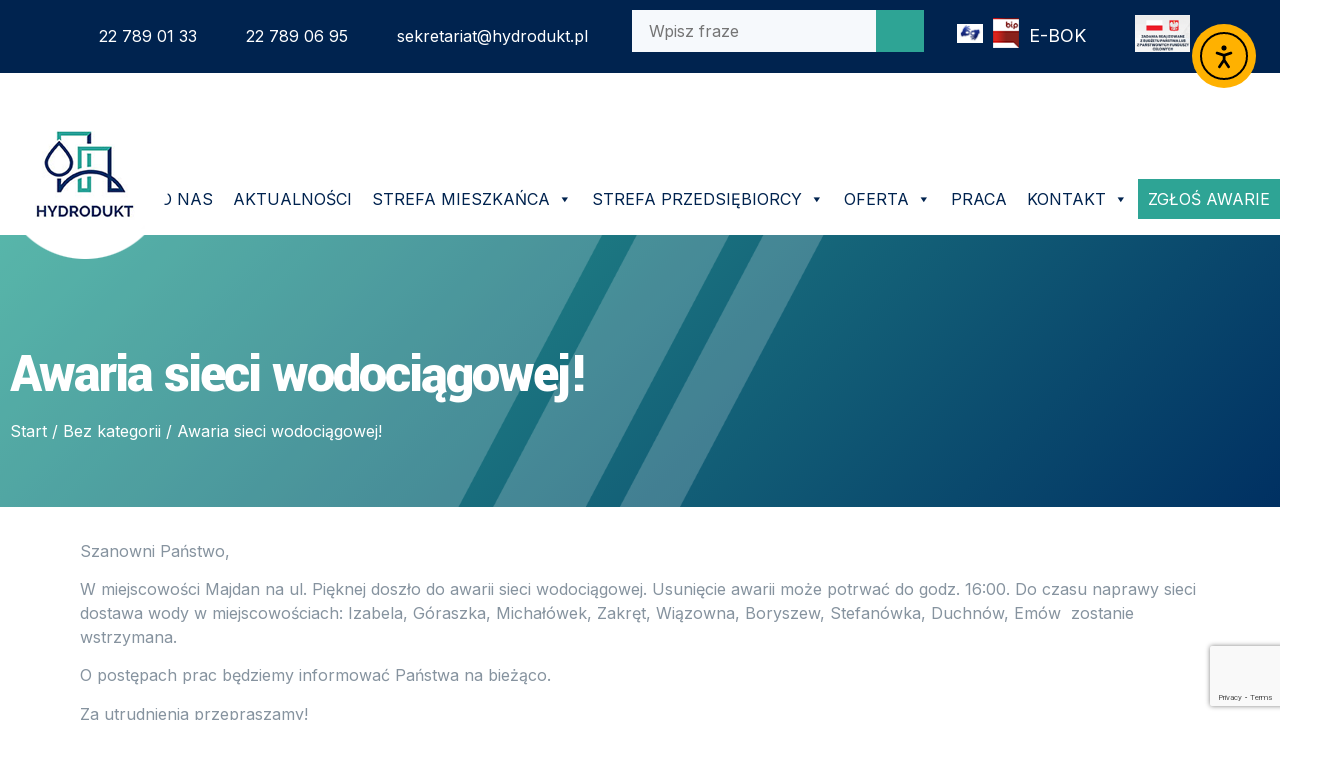

--- FILE ---
content_type: text/html; charset=utf-8
request_url: https://www.google.com/recaptcha/api2/anchor?ar=1&k=6Ld0oIAkAAAAAIVatiCJnXa6I_sMYQMwAort8Z9f&co=aHR0cHM6Ly9oeWRyb2R1a3QucGw6NDQz&hl=en&v=7gg7H51Q-naNfhmCP3_R47ho&size=invisible&anchor-ms=20000&execute-ms=30000&cb=w49nsy8maf63
body_size: 48285
content:
<!DOCTYPE HTML><html dir="ltr" lang="en"><head><meta http-equiv="Content-Type" content="text/html; charset=UTF-8">
<meta http-equiv="X-UA-Compatible" content="IE=edge">
<title>reCAPTCHA</title>
<style type="text/css">
/* cyrillic-ext */
@font-face {
  font-family: 'Roboto';
  font-style: normal;
  font-weight: 400;
  font-stretch: 100%;
  src: url(//fonts.gstatic.com/s/roboto/v48/KFO7CnqEu92Fr1ME7kSn66aGLdTylUAMa3GUBHMdazTgWw.woff2) format('woff2');
  unicode-range: U+0460-052F, U+1C80-1C8A, U+20B4, U+2DE0-2DFF, U+A640-A69F, U+FE2E-FE2F;
}
/* cyrillic */
@font-face {
  font-family: 'Roboto';
  font-style: normal;
  font-weight: 400;
  font-stretch: 100%;
  src: url(//fonts.gstatic.com/s/roboto/v48/KFO7CnqEu92Fr1ME7kSn66aGLdTylUAMa3iUBHMdazTgWw.woff2) format('woff2');
  unicode-range: U+0301, U+0400-045F, U+0490-0491, U+04B0-04B1, U+2116;
}
/* greek-ext */
@font-face {
  font-family: 'Roboto';
  font-style: normal;
  font-weight: 400;
  font-stretch: 100%;
  src: url(//fonts.gstatic.com/s/roboto/v48/KFO7CnqEu92Fr1ME7kSn66aGLdTylUAMa3CUBHMdazTgWw.woff2) format('woff2');
  unicode-range: U+1F00-1FFF;
}
/* greek */
@font-face {
  font-family: 'Roboto';
  font-style: normal;
  font-weight: 400;
  font-stretch: 100%;
  src: url(//fonts.gstatic.com/s/roboto/v48/KFO7CnqEu92Fr1ME7kSn66aGLdTylUAMa3-UBHMdazTgWw.woff2) format('woff2');
  unicode-range: U+0370-0377, U+037A-037F, U+0384-038A, U+038C, U+038E-03A1, U+03A3-03FF;
}
/* math */
@font-face {
  font-family: 'Roboto';
  font-style: normal;
  font-weight: 400;
  font-stretch: 100%;
  src: url(//fonts.gstatic.com/s/roboto/v48/KFO7CnqEu92Fr1ME7kSn66aGLdTylUAMawCUBHMdazTgWw.woff2) format('woff2');
  unicode-range: U+0302-0303, U+0305, U+0307-0308, U+0310, U+0312, U+0315, U+031A, U+0326-0327, U+032C, U+032F-0330, U+0332-0333, U+0338, U+033A, U+0346, U+034D, U+0391-03A1, U+03A3-03A9, U+03B1-03C9, U+03D1, U+03D5-03D6, U+03F0-03F1, U+03F4-03F5, U+2016-2017, U+2034-2038, U+203C, U+2040, U+2043, U+2047, U+2050, U+2057, U+205F, U+2070-2071, U+2074-208E, U+2090-209C, U+20D0-20DC, U+20E1, U+20E5-20EF, U+2100-2112, U+2114-2115, U+2117-2121, U+2123-214F, U+2190, U+2192, U+2194-21AE, U+21B0-21E5, U+21F1-21F2, U+21F4-2211, U+2213-2214, U+2216-22FF, U+2308-230B, U+2310, U+2319, U+231C-2321, U+2336-237A, U+237C, U+2395, U+239B-23B7, U+23D0, U+23DC-23E1, U+2474-2475, U+25AF, U+25B3, U+25B7, U+25BD, U+25C1, U+25CA, U+25CC, U+25FB, U+266D-266F, U+27C0-27FF, U+2900-2AFF, U+2B0E-2B11, U+2B30-2B4C, U+2BFE, U+3030, U+FF5B, U+FF5D, U+1D400-1D7FF, U+1EE00-1EEFF;
}
/* symbols */
@font-face {
  font-family: 'Roboto';
  font-style: normal;
  font-weight: 400;
  font-stretch: 100%;
  src: url(//fonts.gstatic.com/s/roboto/v48/KFO7CnqEu92Fr1ME7kSn66aGLdTylUAMaxKUBHMdazTgWw.woff2) format('woff2');
  unicode-range: U+0001-000C, U+000E-001F, U+007F-009F, U+20DD-20E0, U+20E2-20E4, U+2150-218F, U+2190, U+2192, U+2194-2199, U+21AF, U+21E6-21F0, U+21F3, U+2218-2219, U+2299, U+22C4-22C6, U+2300-243F, U+2440-244A, U+2460-24FF, U+25A0-27BF, U+2800-28FF, U+2921-2922, U+2981, U+29BF, U+29EB, U+2B00-2BFF, U+4DC0-4DFF, U+FFF9-FFFB, U+10140-1018E, U+10190-1019C, U+101A0, U+101D0-101FD, U+102E0-102FB, U+10E60-10E7E, U+1D2C0-1D2D3, U+1D2E0-1D37F, U+1F000-1F0FF, U+1F100-1F1AD, U+1F1E6-1F1FF, U+1F30D-1F30F, U+1F315, U+1F31C, U+1F31E, U+1F320-1F32C, U+1F336, U+1F378, U+1F37D, U+1F382, U+1F393-1F39F, U+1F3A7-1F3A8, U+1F3AC-1F3AF, U+1F3C2, U+1F3C4-1F3C6, U+1F3CA-1F3CE, U+1F3D4-1F3E0, U+1F3ED, U+1F3F1-1F3F3, U+1F3F5-1F3F7, U+1F408, U+1F415, U+1F41F, U+1F426, U+1F43F, U+1F441-1F442, U+1F444, U+1F446-1F449, U+1F44C-1F44E, U+1F453, U+1F46A, U+1F47D, U+1F4A3, U+1F4B0, U+1F4B3, U+1F4B9, U+1F4BB, U+1F4BF, U+1F4C8-1F4CB, U+1F4D6, U+1F4DA, U+1F4DF, U+1F4E3-1F4E6, U+1F4EA-1F4ED, U+1F4F7, U+1F4F9-1F4FB, U+1F4FD-1F4FE, U+1F503, U+1F507-1F50B, U+1F50D, U+1F512-1F513, U+1F53E-1F54A, U+1F54F-1F5FA, U+1F610, U+1F650-1F67F, U+1F687, U+1F68D, U+1F691, U+1F694, U+1F698, U+1F6AD, U+1F6B2, U+1F6B9-1F6BA, U+1F6BC, U+1F6C6-1F6CF, U+1F6D3-1F6D7, U+1F6E0-1F6EA, U+1F6F0-1F6F3, U+1F6F7-1F6FC, U+1F700-1F7FF, U+1F800-1F80B, U+1F810-1F847, U+1F850-1F859, U+1F860-1F887, U+1F890-1F8AD, U+1F8B0-1F8BB, U+1F8C0-1F8C1, U+1F900-1F90B, U+1F93B, U+1F946, U+1F984, U+1F996, U+1F9E9, U+1FA00-1FA6F, U+1FA70-1FA7C, U+1FA80-1FA89, U+1FA8F-1FAC6, U+1FACE-1FADC, U+1FADF-1FAE9, U+1FAF0-1FAF8, U+1FB00-1FBFF;
}
/* vietnamese */
@font-face {
  font-family: 'Roboto';
  font-style: normal;
  font-weight: 400;
  font-stretch: 100%;
  src: url(//fonts.gstatic.com/s/roboto/v48/KFO7CnqEu92Fr1ME7kSn66aGLdTylUAMa3OUBHMdazTgWw.woff2) format('woff2');
  unicode-range: U+0102-0103, U+0110-0111, U+0128-0129, U+0168-0169, U+01A0-01A1, U+01AF-01B0, U+0300-0301, U+0303-0304, U+0308-0309, U+0323, U+0329, U+1EA0-1EF9, U+20AB;
}
/* latin-ext */
@font-face {
  font-family: 'Roboto';
  font-style: normal;
  font-weight: 400;
  font-stretch: 100%;
  src: url(//fonts.gstatic.com/s/roboto/v48/KFO7CnqEu92Fr1ME7kSn66aGLdTylUAMa3KUBHMdazTgWw.woff2) format('woff2');
  unicode-range: U+0100-02BA, U+02BD-02C5, U+02C7-02CC, U+02CE-02D7, U+02DD-02FF, U+0304, U+0308, U+0329, U+1D00-1DBF, U+1E00-1E9F, U+1EF2-1EFF, U+2020, U+20A0-20AB, U+20AD-20C0, U+2113, U+2C60-2C7F, U+A720-A7FF;
}
/* latin */
@font-face {
  font-family: 'Roboto';
  font-style: normal;
  font-weight: 400;
  font-stretch: 100%;
  src: url(//fonts.gstatic.com/s/roboto/v48/KFO7CnqEu92Fr1ME7kSn66aGLdTylUAMa3yUBHMdazQ.woff2) format('woff2');
  unicode-range: U+0000-00FF, U+0131, U+0152-0153, U+02BB-02BC, U+02C6, U+02DA, U+02DC, U+0304, U+0308, U+0329, U+2000-206F, U+20AC, U+2122, U+2191, U+2193, U+2212, U+2215, U+FEFF, U+FFFD;
}
/* cyrillic-ext */
@font-face {
  font-family: 'Roboto';
  font-style: normal;
  font-weight: 500;
  font-stretch: 100%;
  src: url(//fonts.gstatic.com/s/roboto/v48/KFO7CnqEu92Fr1ME7kSn66aGLdTylUAMa3GUBHMdazTgWw.woff2) format('woff2');
  unicode-range: U+0460-052F, U+1C80-1C8A, U+20B4, U+2DE0-2DFF, U+A640-A69F, U+FE2E-FE2F;
}
/* cyrillic */
@font-face {
  font-family: 'Roboto';
  font-style: normal;
  font-weight: 500;
  font-stretch: 100%;
  src: url(//fonts.gstatic.com/s/roboto/v48/KFO7CnqEu92Fr1ME7kSn66aGLdTylUAMa3iUBHMdazTgWw.woff2) format('woff2');
  unicode-range: U+0301, U+0400-045F, U+0490-0491, U+04B0-04B1, U+2116;
}
/* greek-ext */
@font-face {
  font-family: 'Roboto';
  font-style: normal;
  font-weight: 500;
  font-stretch: 100%;
  src: url(//fonts.gstatic.com/s/roboto/v48/KFO7CnqEu92Fr1ME7kSn66aGLdTylUAMa3CUBHMdazTgWw.woff2) format('woff2');
  unicode-range: U+1F00-1FFF;
}
/* greek */
@font-face {
  font-family: 'Roboto';
  font-style: normal;
  font-weight: 500;
  font-stretch: 100%;
  src: url(//fonts.gstatic.com/s/roboto/v48/KFO7CnqEu92Fr1ME7kSn66aGLdTylUAMa3-UBHMdazTgWw.woff2) format('woff2');
  unicode-range: U+0370-0377, U+037A-037F, U+0384-038A, U+038C, U+038E-03A1, U+03A3-03FF;
}
/* math */
@font-face {
  font-family: 'Roboto';
  font-style: normal;
  font-weight: 500;
  font-stretch: 100%;
  src: url(//fonts.gstatic.com/s/roboto/v48/KFO7CnqEu92Fr1ME7kSn66aGLdTylUAMawCUBHMdazTgWw.woff2) format('woff2');
  unicode-range: U+0302-0303, U+0305, U+0307-0308, U+0310, U+0312, U+0315, U+031A, U+0326-0327, U+032C, U+032F-0330, U+0332-0333, U+0338, U+033A, U+0346, U+034D, U+0391-03A1, U+03A3-03A9, U+03B1-03C9, U+03D1, U+03D5-03D6, U+03F0-03F1, U+03F4-03F5, U+2016-2017, U+2034-2038, U+203C, U+2040, U+2043, U+2047, U+2050, U+2057, U+205F, U+2070-2071, U+2074-208E, U+2090-209C, U+20D0-20DC, U+20E1, U+20E5-20EF, U+2100-2112, U+2114-2115, U+2117-2121, U+2123-214F, U+2190, U+2192, U+2194-21AE, U+21B0-21E5, U+21F1-21F2, U+21F4-2211, U+2213-2214, U+2216-22FF, U+2308-230B, U+2310, U+2319, U+231C-2321, U+2336-237A, U+237C, U+2395, U+239B-23B7, U+23D0, U+23DC-23E1, U+2474-2475, U+25AF, U+25B3, U+25B7, U+25BD, U+25C1, U+25CA, U+25CC, U+25FB, U+266D-266F, U+27C0-27FF, U+2900-2AFF, U+2B0E-2B11, U+2B30-2B4C, U+2BFE, U+3030, U+FF5B, U+FF5D, U+1D400-1D7FF, U+1EE00-1EEFF;
}
/* symbols */
@font-face {
  font-family: 'Roboto';
  font-style: normal;
  font-weight: 500;
  font-stretch: 100%;
  src: url(//fonts.gstatic.com/s/roboto/v48/KFO7CnqEu92Fr1ME7kSn66aGLdTylUAMaxKUBHMdazTgWw.woff2) format('woff2');
  unicode-range: U+0001-000C, U+000E-001F, U+007F-009F, U+20DD-20E0, U+20E2-20E4, U+2150-218F, U+2190, U+2192, U+2194-2199, U+21AF, U+21E6-21F0, U+21F3, U+2218-2219, U+2299, U+22C4-22C6, U+2300-243F, U+2440-244A, U+2460-24FF, U+25A0-27BF, U+2800-28FF, U+2921-2922, U+2981, U+29BF, U+29EB, U+2B00-2BFF, U+4DC0-4DFF, U+FFF9-FFFB, U+10140-1018E, U+10190-1019C, U+101A0, U+101D0-101FD, U+102E0-102FB, U+10E60-10E7E, U+1D2C0-1D2D3, U+1D2E0-1D37F, U+1F000-1F0FF, U+1F100-1F1AD, U+1F1E6-1F1FF, U+1F30D-1F30F, U+1F315, U+1F31C, U+1F31E, U+1F320-1F32C, U+1F336, U+1F378, U+1F37D, U+1F382, U+1F393-1F39F, U+1F3A7-1F3A8, U+1F3AC-1F3AF, U+1F3C2, U+1F3C4-1F3C6, U+1F3CA-1F3CE, U+1F3D4-1F3E0, U+1F3ED, U+1F3F1-1F3F3, U+1F3F5-1F3F7, U+1F408, U+1F415, U+1F41F, U+1F426, U+1F43F, U+1F441-1F442, U+1F444, U+1F446-1F449, U+1F44C-1F44E, U+1F453, U+1F46A, U+1F47D, U+1F4A3, U+1F4B0, U+1F4B3, U+1F4B9, U+1F4BB, U+1F4BF, U+1F4C8-1F4CB, U+1F4D6, U+1F4DA, U+1F4DF, U+1F4E3-1F4E6, U+1F4EA-1F4ED, U+1F4F7, U+1F4F9-1F4FB, U+1F4FD-1F4FE, U+1F503, U+1F507-1F50B, U+1F50D, U+1F512-1F513, U+1F53E-1F54A, U+1F54F-1F5FA, U+1F610, U+1F650-1F67F, U+1F687, U+1F68D, U+1F691, U+1F694, U+1F698, U+1F6AD, U+1F6B2, U+1F6B9-1F6BA, U+1F6BC, U+1F6C6-1F6CF, U+1F6D3-1F6D7, U+1F6E0-1F6EA, U+1F6F0-1F6F3, U+1F6F7-1F6FC, U+1F700-1F7FF, U+1F800-1F80B, U+1F810-1F847, U+1F850-1F859, U+1F860-1F887, U+1F890-1F8AD, U+1F8B0-1F8BB, U+1F8C0-1F8C1, U+1F900-1F90B, U+1F93B, U+1F946, U+1F984, U+1F996, U+1F9E9, U+1FA00-1FA6F, U+1FA70-1FA7C, U+1FA80-1FA89, U+1FA8F-1FAC6, U+1FACE-1FADC, U+1FADF-1FAE9, U+1FAF0-1FAF8, U+1FB00-1FBFF;
}
/* vietnamese */
@font-face {
  font-family: 'Roboto';
  font-style: normal;
  font-weight: 500;
  font-stretch: 100%;
  src: url(//fonts.gstatic.com/s/roboto/v48/KFO7CnqEu92Fr1ME7kSn66aGLdTylUAMa3OUBHMdazTgWw.woff2) format('woff2');
  unicode-range: U+0102-0103, U+0110-0111, U+0128-0129, U+0168-0169, U+01A0-01A1, U+01AF-01B0, U+0300-0301, U+0303-0304, U+0308-0309, U+0323, U+0329, U+1EA0-1EF9, U+20AB;
}
/* latin-ext */
@font-face {
  font-family: 'Roboto';
  font-style: normal;
  font-weight: 500;
  font-stretch: 100%;
  src: url(//fonts.gstatic.com/s/roboto/v48/KFO7CnqEu92Fr1ME7kSn66aGLdTylUAMa3KUBHMdazTgWw.woff2) format('woff2');
  unicode-range: U+0100-02BA, U+02BD-02C5, U+02C7-02CC, U+02CE-02D7, U+02DD-02FF, U+0304, U+0308, U+0329, U+1D00-1DBF, U+1E00-1E9F, U+1EF2-1EFF, U+2020, U+20A0-20AB, U+20AD-20C0, U+2113, U+2C60-2C7F, U+A720-A7FF;
}
/* latin */
@font-face {
  font-family: 'Roboto';
  font-style: normal;
  font-weight: 500;
  font-stretch: 100%;
  src: url(//fonts.gstatic.com/s/roboto/v48/KFO7CnqEu92Fr1ME7kSn66aGLdTylUAMa3yUBHMdazQ.woff2) format('woff2');
  unicode-range: U+0000-00FF, U+0131, U+0152-0153, U+02BB-02BC, U+02C6, U+02DA, U+02DC, U+0304, U+0308, U+0329, U+2000-206F, U+20AC, U+2122, U+2191, U+2193, U+2212, U+2215, U+FEFF, U+FFFD;
}
/* cyrillic-ext */
@font-face {
  font-family: 'Roboto';
  font-style: normal;
  font-weight: 900;
  font-stretch: 100%;
  src: url(//fonts.gstatic.com/s/roboto/v48/KFO7CnqEu92Fr1ME7kSn66aGLdTylUAMa3GUBHMdazTgWw.woff2) format('woff2');
  unicode-range: U+0460-052F, U+1C80-1C8A, U+20B4, U+2DE0-2DFF, U+A640-A69F, U+FE2E-FE2F;
}
/* cyrillic */
@font-face {
  font-family: 'Roboto';
  font-style: normal;
  font-weight: 900;
  font-stretch: 100%;
  src: url(//fonts.gstatic.com/s/roboto/v48/KFO7CnqEu92Fr1ME7kSn66aGLdTylUAMa3iUBHMdazTgWw.woff2) format('woff2');
  unicode-range: U+0301, U+0400-045F, U+0490-0491, U+04B0-04B1, U+2116;
}
/* greek-ext */
@font-face {
  font-family: 'Roboto';
  font-style: normal;
  font-weight: 900;
  font-stretch: 100%;
  src: url(//fonts.gstatic.com/s/roboto/v48/KFO7CnqEu92Fr1ME7kSn66aGLdTylUAMa3CUBHMdazTgWw.woff2) format('woff2');
  unicode-range: U+1F00-1FFF;
}
/* greek */
@font-face {
  font-family: 'Roboto';
  font-style: normal;
  font-weight: 900;
  font-stretch: 100%;
  src: url(//fonts.gstatic.com/s/roboto/v48/KFO7CnqEu92Fr1ME7kSn66aGLdTylUAMa3-UBHMdazTgWw.woff2) format('woff2');
  unicode-range: U+0370-0377, U+037A-037F, U+0384-038A, U+038C, U+038E-03A1, U+03A3-03FF;
}
/* math */
@font-face {
  font-family: 'Roboto';
  font-style: normal;
  font-weight: 900;
  font-stretch: 100%;
  src: url(//fonts.gstatic.com/s/roboto/v48/KFO7CnqEu92Fr1ME7kSn66aGLdTylUAMawCUBHMdazTgWw.woff2) format('woff2');
  unicode-range: U+0302-0303, U+0305, U+0307-0308, U+0310, U+0312, U+0315, U+031A, U+0326-0327, U+032C, U+032F-0330, U+0332-0333, U+0338, U+033A, U+0346, U+034D, U+0391-03A1, U+03A3-03A9, U+03B1-03C9, U+03D1, U+03D5-03D6, U+03F0-03F1, U+03F4-03F5, U+2016-2017, U+2034-2038, U+203C, U+2040, U+2043, U+2047, U+2050, U+2057, U+205F, U+2070-2071, U+2074-208E, U+2090-209C, U+20D0-20DC, U+20E1, U+20E5-20EF, U+2100-2112, U+2114-2115, U+2117-2121, U+2123-214F, U+2190, U+2192, U+2194-21AE, U+21B0-21E5, U+21F1-21F2, U+21F4-2211, U+2213-2214, U+2216-22FF, U+2308-230B, U+2310, U+2319, U+231C-2321, U+2336-237A, U+237C, U+2395, U+239B-23B7, U+23D0, U+23DC-23E1, U+2474-2475, U+25AF, U+25B3, U+25B7, U+25BD, U+25C1, U+25CA, U+25CC, U+25FB, U+266D-266F, U+27C0-27FF, U+2900-2AFF, U+2B0E-2B11, U+2B30-2B4C, U+2BFE, U+3030, U+FF5B, U+FF5D, U+1D400-1D7FF, U+1EE00-1EEFF;
}
/* symbols */
@font-face {
  font-family: 'Roboto';
  font-style: normal;
  font-weight: 900;
  font-stretch: 100%;
  src: url(//fonts.gstatic.com/s/roboto/v48/KFO7CnqEu92Fr1ME7kSn66aGLdTylUAMaxKUBHMdazTgWw.woff2) format('woff2');
  unicode-range: U+0001-000C, U+000E-001F, U+007F-009F, U+20DD-20E0, U+20E2-20E4, U+2150-218F, U+2190, U+2192, U+2194-2199, U+21AF, U+21E6-21F0, U+21F3, U+2218-2219, U+2299, U+22C4-22C6, U+2300-243F, U+2440-244A, U+2460-24FF, U+25A0-27BF, U+2800-28FF, U+2921-2922, U+2981, U+29BF, U+29EB, U+2B00-2BFF, U+4DC0-4DFF, U+FFF9-FFFB, U+10140-1018E, U+10190-1019C, U+101A0, U+101D0-101FD, U+102E0-102FB, U+10E60-10E7E, U+1D2C0-1D2D3, U+1D2E0-1D37F, U+1F000-1F0FF, U+1F100-1F1AD, U+1F1E6-1F1FF, U+1F30D-1F30F, U+1F315, U+1F31C, U+1F31E, U+1F320-1F32C, U+1F336, U+1F378, U+1F37D, U+1F382, U+1F393-1F39F, U+1F3A7-1F3A8, U+1F3AC-1F3AF, U+1F3C2, U+1F3C4-1F3C6, U+1F3CA-1F3CE, U+1F3D4-1F3E0, U+1F3ED, U+1F3F1-1F3F3, U+1F3F5-1F3F7, U+1F408, U+1F415, U+1F41F, U+1F426, U+1F43F, U+1F441-1F442, U+1F444, U+1F446-1F449, U+1F44C-1F44E, U+1F453, U+1F46A, U+1F47D, U+1F4A3, U+1F4B0, U+1F4B3, U+1F4B9, U+1F4BB, U+1F4BF, U+1F4C8-1F4CB, U+1F4D6, U+1F4DA, U+1F4DF, U+1F4E3-1F4E6, U+1F4EA-1F4ED, U+1F4F7, U+1F4F9-1F4FB, U+1F4FD-1F4FE, U+1F503, U+1F507-1F50B, U+1F50D, U+1F512-1F513, U+1F53E-1F54A, U+1F54F-1F5FA, U+1F610, U+1F650-1F67F, U+1F687, U+1F68D, U+1F691, U+1F694, U+1F698, U+1F6AD, U+1F6B2, U+1F6B9-1F6BA, U+1F6BC, U+1F6C6-1F6CF, U+1F6D3-1F6D7, U+1F6E0-1F6EA, U+1F6F0-1F6F3, U+1F6F7-1F6FC, U+1F700-1F7FF, U+1F800-1F80B, U+1F810-1F847, U+1F850-1F859, U+1F860-1F887, U+1F890-1F8AD, U+1F8B0-1F8BB, U+1F8C0-1F8C1, U+1F900-1F90B, U+1F93B, U+1F946, U+1F984, U+1F996, U+1F9E9, U+1FA00-1FA6F, U+1FA70-1FA7C, U+1FA80-1FA89, U+1FA8F-1FAC6, U+1FACE-1FADC, U+1FADF-1FAE9, U+1FAF0-1FAF8, U+1FB00-1FBFF;
}
/* vietnamese */
@font-face {
  font-family: 'Roboto';
  font-style: normal;
  font-weight: 900;
  font-stretch: 100%;
  src: url(//fonts.gstatic.com/s/roboto/v48/KFO7CnqEu92Fr1ME7kSn66aGLdTylUAMa3OUBHMdazTgWw.woff2) format('woff2');
  unicode-range: U+0102-0103, U+0110-0111, U+0128-0129, U+0168-0169, U+01A0-01A1, U+01AF-01B0, U+0300-0301, U+0303-0304, U+0308-0309, U+0323, U+0329, U+1EA0-1EF9, U+20AB;
}
/* latin-ext */
@font-face {
  font-family: 'Roboto';
  font-style: normal;
  font-weight: 900;
  font-stretch: 100%;
  src: url(//fonts.gstatic.com/s/roboto/v48/KFO7CnqEu92Fr1ME7kSn66aGLdTylUAMa3KUBHMdazTgWw.woff2) format('woff2');
  unicode-range: U+0100-02BA, U+02BD-02C5, U+02C7-02CC, U+02CE-02D7, U+02DD-02FF, U+0304, U+0308, U+0329, U+1D00-1DBF, U+1E00-1E9F, U+1EF2-1EFF, U+2020, U+20A0-20AB, U+20AD-20C0, U+2113, U+2C60-2C7F, U+A720-A7FF;
}
/* latin */
@font-face {
  font-family: 'Roboto';
  font-style: normal;
  font-weight: 900;
  font-stretch: 100%;
  src: url(//fonts.gstatic.com/s/roboto/v48/KFO7CnqEu92Fr1ME7kSn66aGLdTylUAMa3yUBHMdazQ.woff2) format('woff2');
  unicode-range: U+0000-00FF, U+0131, U+0152-0153, U+02BB-02BC, U+02C6, U+02DA, U+02DC, U+0304, U+0308, U+0329, U+2000-206F, U+20AC, U+2122, U+2191, U+2193, U+2212, U+2215, U+FEFF, U+FFFD;
}

</style>
<link rel="stylesheet" type="text/css" href="https://www.gstatic.com/recaptcha/releases/7gg7H51Q-naNfhmCP3_R47ho/styles__ltr.css">
<script nonce="wTeRV9ifbAItQgjyFasdTw" type="text/javascript">window['__recaptcha_api'] = 'https://www.google.com/recaptcha/api2/';</script>
<script type="text/javascript" src="https://www.gstatic.com/recaptcha/releases/7gg7H51Q-naNfhmCP3_R47ho/recaptcha__en.js" nonce="wTeRV9ifbAItQgjyFasdTw">
      
    </script></head>
<body><div id="rc-anchor-alert" class="rc-anchor-alert"></div>
<input type="hidden" id="recaptcha-token" value="[base64]">
<script type="text/javascript" nonce="wTeRV9ifbAItQgjyFasdTw">
      recaptcha.anchor.Main.init("[\x22ainput\x22,[\x22bgdata\x22,\x22\x22,\[base64]/[base64]/[base64]/KE4oMTI0LHYsdi5HKSxMWihsLHYpKTpOKDEyNCx2LGwpLFYpLHYpLFQpKSxGKDE3MSx2KX0scjc9ZnVuY3Rpb24obCl7cmV0dXJuIGx9LEM9ZnVuY3Rpb24obCxWLHYpe04odixsLFYpLFZbYWtdPTI3OTZ9LG49ZnVuY3Rpb24obCxWKXtWLlg9KChWLlg/[base64]/[base64]/[base64]/[base64]/[base64]/[base64]/[base64]/[base64]/[base64]/[base64]/[base64]\\u003d\x22,\[base64]\\u003d\\u003d\x22,\[base64]/CogQbw5NMX3nCscKFw5MnwpXCusKJC1IjwrZSVzFrwr9UFMOewpdSZMOKwoXCjFN2wpXDn8Orw6kxcgl9N8O6fStrwr1UKsKEw5zCh8KWw4AwwqrDmWNjwr9OwpVyfQoIDcOYFk/[base64]/CusOqw68qaVN2PcK0IwnCnCTCikURwqnDncO3w5jDtRbDpyBsJgVHf8KlwqstFMORw71RwqV5KcKPwqLDosOvw5oNw4/CgQpCCAvCpcOdw5JBXcKDw7rDhMKDw4/Cogo/woZmWiUYeGoCw7x0wolnw55yJsKlGsOMw7zDrX59OcOHw4/DlcOnNlNtw53Ct2nDvFXDvRDCk8KPdSt5JcOeQMOtw5hPw4PCh2jChMOpw7TCjMOfw6gOY2RhYcOXVhDCg8O7IRo3w6UVwqfDu8OHw7HCscOjwoHCtwh7w7HCssKAwpJCwrHDsTxowrPDlsKRw5BcwrIqEcKZPcOiw7HDhmBqXSBewpDDgsK1wr/Cok3DtHfDqTTCuEfCrwjDj2cWwqYDehXCtcKIw7zCsMK+wpVeNS3CncKlw6vDpUlzNMKSw43CnARAwrNMLUwiwo00OGbDulctw7orBkxzwonCi0Q9wo9FDcK/UTDDvXPCpsOpw6HDmMK+X8KtwpsZwoXCo8Kbwol4NcO8wrHCrMKJFcKOewPDnsOFAR/Dl3BhL8KDwrzCm8OcR8K2a8KCwp7CvUHDvxrDmSDCuQ7CoMOJLDo9w5tyw6HDnMKGO3/DqVXCjSsUw7fCqsKeEcKJwoMUw7J9wpLClcOxbcOwBkrCuMKEw57DoBHCuWLDhsK8w41gC8OSVV0TSsKqO8KiJMKrPW8gAsK4wqUADHbCqcKtXcOqw50vwq8cTV9jw49Kwq7Di8KwUcKxwoAYw5HDl8K5woHDtHw6VsKUwqnDoV/[base64]/DqExcwofCuXHChMO/[base64]/wr7Co8ODVsKhCFMuHsOAFBDDoE3DqmPCtcKXTMOxw6sDFcO6w6jCh2gwwq7CpsORSMK7wqzCkFbDklpBw70/w5Rmw6BWwpU1wqJ7bsKHFcKmw5XDucK6E8O0BGLDjiMfAcOIwoHDs8Kiw6VoQMKYQsOdwqvDpsKdfmNZwq7CtXLDmMKOBMOpwpvClC3CuTN5RcO6Cz9dJMKZw4xZw4JHworCq8OGbRh5w5XDmzLDqsOhLTFsw6bDrWDClcODw6HDvkzCpgslPU/DhBoDDMK/wqnCkhLDqMOHQCjCqxV8K1BGXcKuWVDCjMO6wpQ1woUmw6RiWsKdwrzDpcOIwojDtk7CpG8kPsKUAcOVQkXCksKIfCYRN8ODGXIMBBLDkMKOwqrDvybCjcKDw7QEwoMrwoR5w5UIEXzDmcOHP8K9TMOhLsO/HcO6wpcAwpFEWw1eEkgdwofDi3vDkTkAwrfCtsKuMTwGPBDCp8KUHAR5MsKzHmXCqsKARw8Owr82w6nCrsOHQGXCtS3Dk8K+wo3Cn8KFFxDCmknDiUzChMO3NnfDuD0vCjjCuBYSw6HDm8OHdjvDnhYnw7XCnsKAw4DCrcK1Sm1mQCUuAcK5woV1EcOkP09bw4QJw6/[base64]/CsMKjEMOOw5ogPsK3eTVvFMO9w7xIw7HCmhfCh8OwwoDDvMKFwqJAw4HCuEzDmMKCG8KTw4/[base64]/ClMOqKsOAelogc8OQw4cCAhfCpyrCmXduCcKeEsOgwrfDjSLDtcKdHD3DpQvCnUIiYcKhwq/Ctj3CrRvCoX/DlxTDsmPCiCNiUCvCqsO6C8OzwpjDhcOFRR9Awo3DusO5w7dtWCZLbMKlwp19CcOGw7t0wqzCt8KnGyVfwrjCvXpaw5fDhkNpwq8Kw59zTG/Du8KLw7bDtsKTfQ3DuUPCu8KcZsO0woxGBmfDsQ7Di3AtCcOaw5JyScKrNSnCnkXDkhpPw65EMBLDhMKkwqE0wr3DuGLDl2ZTJA1gFsOIWjcMw6dkMcOQw79jwp9ObxYow4kzw4TDgcOkMcOww4LCgwHDhG8JXXLDjcKsCzVaw47DqTjCk8KWw4AMSCjDu8OSLn/Cm8KqH1IHTMKqV8Oaw4pPY3DDisO9wrTDlQ3Ct8OTSsOdcMO6bcOcYQ0BWMOUw7fDvWx0w544IgvDkU/CqG3CvcKwClc5w63Dt8KfwrjCnsOtw6YhwpAvwp1ew5duwqITwqbDk8KTw49FwqFmVUfCvsKEwpxJwoFpw7gfP8OIUcKdw6HCjMOTw4MCLhPDjsOgw4XCq1vDv8KEwrHCqMOGw4QkQ8OtQ8K3NsOmAcK0woo/M8OJfQEDw4PCmxRuw5xuw6LCiD7DnMOGAMOfBGjCt8Kaw7DCmlR9wogbaRh6w7NFRcKUFsKdw4d4Pl0jwp9FZF3ChWBKV8O1aRY+SMK3w6LCvCR4P8KTEMKtEcOsFhfCtE3DkcO6wpzCnsKCwqHDocOdbMK9wqEfYMOjw7E/wpvCpjwZwqRAw7LDlQDDhwkNIcOmJMOKeSdMwpEuNsKINMONKgJpLlrDuSXDoknCgg3Dl8OybMKPwr7DpQ9kw5MgQcKtOQbCpcOSw7heY0lJw4EGw5huRcOYwqEqJEvDvRokw590wpAWCVI/wrnCkMO8B3DCsjzCp8KMecKkLMKoOxRPaMKkw4DCncKJwpZ0Y8K8w7ZpIi8EOA/CkcKJwrRHwoIzdsKSwq4BBWF4PEPDiTxswpLCvMKTw5/[base64]/JsKAJcOCw4HCm8OheUnDqMKjw5jDjRwOwph1w73Cm8K4MsKiLMKAMBRCwoBtScOJKWoVwpjDrRvDuHJiwqx9OhLCicKCO0o8ICfDgMOgwqEJCcKTw6nCvsOdw6/DjT0hBVPCsMKMw6HDvVoZw5DDuMOpwrF0wq7DusKJwpDClcKecyoIwqLCkHLDuHAYw7jCnMK/w5hscMK/w4MPfsKAwqBfO8KnwqHCg8KUWsOCP8K/w4/ChmTDocKkw7QufsOsN8KyesKcw7nCuMKPFMOtbgPDszs7w45Uw73Dp8OzZcOmGMOGN8OVDWkVVRHClT3ChcKYJB1zw6ozw7vCkVRVGSfCnDZ8cMOrL8Obw6fCv8OWwq7CpBLCh3XDpAx4w73CrXTDs8OywqHCgQ7DpcOrw4RrwqZ/wr4bwrUUajzCjBLDk0ERw6fCmD5kDcOtwrsewqw6EcOBw6/Dj8O7JMKyw6vDsDHCsmfCmg7DgsKuMwIjwqVCWHwdw6HDhF83Iy3DgcKrEMK5O2DDmsO0b8OyTsKacEfDoBnDvsOlQXcTeMOcT8KTwrPDl0/CpnRNwo7DisOxRcOTw6vCuEjDkcOJw4XDrsKjLsOow7bDnhlOw6FvI8K2w5HDqnh3a2DDhhlLw7rCg8KnX8OWw5HDnsKyTMK6w7RBUcOuYMKhBsK0ETATwpRiwrk6woRUwoDDvEFkwo1iZUvCr1QawqDDlMOVFgY6P35tQg3DtMO/wpXDkgNyw7cSOjhXFlJSwr0lVXYOHVIPFn/ClDRkw6vDqwbCn8KZw6vCmEdjJGs4wrPDh2LCgcKvw6ZYw59Mw7rDiMOVwoIgUV/ChsK4wo0tw4Bpwr3CqMKlw4fDh3ZodT97w71aFnY4WyPDhcOqwrVwe3JJZGk7wojCunXDgkDDtjHCgiHDgcK7YhgTwo/DigdUwrvCt8OADRPDq8OFasKVwow2GcKBw4xtHibDgkjDgETDlExzwrNfw5l4V8KJw6tMwrUEKUFTw5fCgx/DuXAXw4xmVjfCtsOVTgsbwpUCX8OOCMOGwqzDtsKPW3N4w585wqgnMcOrw6cfAsOiw6l/dsKzwrhne8Oowql4IMKWL8KEDMKJEMOAKcO/EC/CtsKcw79OwqPDlB3Ci0XCssO+wpUbVU8waX/[base64]/ClcO6woDDkU3DhcOqNMKswrvCrQp8OFESMBTCr8KFwoluw4x4wq06LsKhAMKzw4zDgC/Cky4jw5l5MlHDh8KkwqVYdm57DcKUwokaX8ORV1NNwqcawrtTLg/Co8OFw6HCmcOlCwJ2wrrDqcKLworDhVfDiDfDuHXCgsKQw74BwrMpw4rDiRbChAI1wrEvNArDvcKdBjXDtsKFLTXCmsOqTMOHfE/DuMKIw53DngsDfMKnwpTCoRBqw7tHwq7DkAk0w4QuFw52asO/w41lw5wmw5UREVVzw6kvw55sdXkuD8O5w7PDlk5ww5hceVITcF/Dv8Kww4t6Q8OdJcObC8OaA8KewrfCiy4Lw5XDgsKTEsKYwrJGVcOiDEZoXxBRwqwyw6FcKsO6dGjDlx1SCMOiwpzDi8KBw4ARAQ7DlcKsEERrC8O7wrHDtMKhwpnDsMKZwpTCosOZw6vDhw1la8KXw4ouaxM2w77DrDnDucO/w73DuMO+bsOkwqTCtcKxwqPCiABowq0rf8O3wodpwrVlw7bDkMOkMmXCvFPChzZ+w4cBL8ODw4jDucK2ecK4w4rCrsK6wq1qOnLCk8KkwqvCqsKLam3Dp1x4wqnDrjZ/w4rCiH/CsANZZAVMXsOUJW9lQ1TDgmHCqcKnwqnCi8OcO3LClU7DoBgcSm7CrsOtw6h9w79Xwr4zwowoalzCqH/DiMOCc8KMJsKVSTMjwr/CiiwTwofCiFDCvMOPZcK/YRvCoMO7wq3ClMKuw4cWw7PDksOMwrHCsHFRwrhqFVPDkMKxw6jCkcKFUyNXIj0+wr84JMKjwo9dLcO1wr/[base64]/wrTCmADDpwRFw4nCosO5egfCv8OXZsKYw4x2ZMKkwpNkw4hnwrvCrMOdwq1zS1fDmsOcGygowqPCiBpzGsODFifDrWQVWWHDuMKpQFzCpsOhw4ELwqHCvMKgHMOjeX3DhcOPLEEtOUdAAcOLPWY/w5JhNsOnw77Ci3ZfLnTCkxzChhJMd8O0wrt6V2E7SSfCr8KZw7MOKsKCZcOUZx9sw6pJwrHDnR7CosKawpnDv8Kyw4DDoxQQwq3CkE0kw57DpMKtQcOXw5jCpcKAI1XDi8OcZsKPBsK7wo5HH8OkRGrDj8KgViXDhcOVw7LChcOcJ8O/w7bDll/CnsO1RcKiwqI1IwjDs8O1HcOkwoZ1wrFnw4NzMMKbSVdawr9Yw40MNMKSw4HDo2gpOMOaWjVhwrfDs8OKwr89w7c/w4Qdwr7Dr8K9acOQCMOjwoJdwovConrClcO1AEZQE8OSBcK+DWJIXT7Cm8OmU8KKw5wDAcOBwp1YwpN2wphPesOWwr3DpcOLw7VQAsKyP8O0cynCnsKGwpXDlsOHwrfDuWweNsOiwpLDq1Yvw4LCvMOJUsOfwrvCqsOtcCprw6/CgScHwqHCjcKySS0XUMONSz/[base64]/[base64]/[base64]/[base64]/CksKRwrc4UMKBc8K6wpkBwpF/[base64]/XCzDtVvCqsKhw4/[base64]/CtcKLayZQEkNGwrIrwq7CjRXCvzVLwoIwPcORb8O2wr9fTcO6MjwYwpvCtMKGWsOZwp3Dg01bF8KIw4PCiMOeRCnDnsOWUcOBw4DDsMKNOcOGdsOdwoTDjVlYw5MCwpHDjHthcsK3SCZGw5nCmA/[base64]/AMOAwobDgCpZwqTCpcO0K00Xw7jCs8OhUGLCrHZXw55ddsK8V8KTw5HDk1rDsMKowr3CqsK/wqVQTcONwp7DqBA2w4nDrcOgcjDChgk2HxLCmV/DssOaw4RpLzPDm0nDtcOPwrAFwpvDmHjDnH8LwqvCr3vCgMODH0UuRmvCmSHDlsO5wqHDscKSbXLDti3DhcOne8Ojw4TCnC5Hw7MVIsOMfCxuV8OQw5M8wo3Dp2UYTsKyHAhww7nDqcKEwqvDj8KvwoXCicO+w6w0MMKcwpJ/[base64]/cnLDtsKBw43CkEodbsODBMOWw7LDjsO+L8Oqw5xzOcODwpUhwoUPwp3CscKgBsKRw4nDgsKtJMOvw5HDocOUwoLDsWvDlwV+w69kJcKawpfCtMKfbMKzw7nCuMOtAkI9w6PDksOMJcK2ZMKsw6pQT8O/GcONw7JAKMOFfzREwovCkcKfCyh5PMKtworCpDp7fwnCrsOJMsO3RHIsW0nDjMKpJBBAZnMqMMK4GnPDj8O/dMK1L8Oew6/CisOzKDTCkkIxw6nDpMKnw6vCr8OSX1bCqhrCjsKZwr4hUl3CqsO2w5/Cq8KiKMKdw7MaEk/[base64]/[base64]/wog4B8K3w6zCqMK4LxoOw7HCjSfCrzp5wp0Hw7LCtGoyZBwAwpLCpcKyJsKkPybCgXbDi8K7wqTDmktpbcK8QFzDghrCt8OZwrpOHy3CscK0YwAkWwvDhMKdwphCw6TDs8OOw4/Cm8OKwrrCiA3CmWIzHklrwqnDuMO0VB3CnMOxwpt8w4TDj8Onwq3CnMO3w4DCs8OvwrPCiMKOFcOJUcK/w4/[base64]/Dj0ELwqrDk27CqE/CpcO+wottw58ePcKYZcOmdMKjw684RRDDk8KIw7ZbWsOmdB3CtMKWwr/Dv8OmdRfCuSYZU8Krw73Dh2TCoW/[base64]/CsA8vwqIBKhVJS8KDw5HDgj/CpDfDsjRbw53DkcOJKVrDuz1YT1LDp3XDqRMwwotJwp3DmsK1w4jDm2vDtsK4wqjCqsOcw5FgHcOcJcKjCQtwOGRaRsK/w64gwpBgwqQHw6Ixw4o+w5kDw4jDvcOcKhROwqFMYjvDtsKDRcOSw7nCqcK6JMOlChTDkT/[base64]/DlBPCtkJ9wpPDg8OAMAHDgEHChMO4KmDDiCvDrsOcHsOsGMKAw4vDuMODwrAJw7XCuMKNSg/[base64]/w5VGw7HDnDPCm1vCqTvDgcKtCcOCGHpJMx59ZcK4OMOwQsO9FEw9w4TCq33DhcOtX8KXwrnDp8OvwrhAbsKjwrvCkQ3ChsK2w7rCliV3wqVew43ChsKRw6vCiSfDvwQiwqjCgcKxwoEbwovDrW4gwrbCvygaDsOvKcOJw4Zvw6tzw5/Cs8OXFRRdw61zw6jCo2HCg1LDqE3Dm2Uuw593QcK9RG3DoD8GZ1IPQ8OOwrrCqxJ3w6/[base64]/DqsKqwrLCqx7Dlx/Cj8KDb25BwrLCvizCllDCt2BLIsKWQMOJKVrCpcKZwqLDvsO4ZSfCt1AeK8OgFMONwrVcw7PCpMOfPMKkw6nCkiPCtzDCtnIpfsKtUgsOw6jCmEZmEsOiwrXCl3DDmxo+wpV1wq07AW7CqG7DrRLCvQHCjgHDlhHCs8KtwoRIw48Dw5DCrkUZwqh/wqrDqU/CucKOwo3DkMORYMKpw7xeBB58wpbCusOWw5Ebw7nCnsKxEQDDjg/CtEjCqMK/S8Oow4x3w5wFwrtvw6Uvw4Ezw5rCo8KpN8OYwpHDm8KcZ8OuT8OhF8K/E8O1w6DCsGkYw4IawoYuwq3Dp1bDgUHCsSTDh2fDmC/Cnig2IHETwqfDvgrCgcKQHDgPLwfDp8KHQyTDsxbDmxbDpsKsw4nDtcK0Bk7DoioOwo4Xw7lJwqhAwqJ0QsKUBxl2A3HCicKlw6pbw58sFsKUw7BHw7/CsmbCmcKpV8K4w6nChcOrNsKnwpbCp8OVXsOQTcKHw5bDhsOHwrAyw4NIw5/DuGwywrrCqCLDlcKFwph+w47CgMODc3DDuMOsF1HDsXbCpMKrKy7Ci8Omw6jDsVQwwqV/w6VAIcKrF0xkYTAqwq1cwqbDqi88TMKLPMKOd8ONw4nCkcO7JFfCrMOadsKGGcKbw7szw6F0wpTClMOnw7ZdwqrClcKPw7Qhw4HDvGzDpj8awrs3wo5ZwrbDhgFyfsK/w4bDmcOpWlUlUMKvw7tRwprCqXU+wrbDusOTwqDCvsKpwqjCtcKGHcKdwrhjwrYhwr8aw5XCnTMIw6bCpATDrGzDngpbScKGwotfw7RSFMOOwqrDhMKCdx3CjC80eQTDr8OAGsKBw4XDkRzCrCInd8KZwqhGwqtMaxohw67Cm8KWS8OND8KowrxPw6rCu0/DgcO9PTbDvF/[base64]/DgyDCn8KZZlPDmsOcwp3DoMKlwqvDtMO1JFfCg37Dl8KXw6rCn8OLHMK/w57DrXROIgcDecOEbkFSMcOzP8OVUERpwrLCi8O9YMKhR116wrbCgFISwqEzGcO2wqbChm8zw4k+AMOrw5XDo8ODw47CrsK9CcKKeRlOBTXDkMKow6IEwr4wbFVzwrnDj2bChcOtw5nCkMOqw7vCgcOuwo8rRcKjABnCq2TDucObwppKCsK4P2bDsTTDiMO/w7DDjMOHczbCi8KTNwfCoHwnAsOXw6nDjcKuw5VKH3dSZmvCisKFw6oWDMO+P33DjcK8SGTClsO1w5lMGMKYAcKGf8KYcMK7wq8cwpXDpSwbwr4bw77DmApqwq7CqnlCwqXDvX9bBsONwq9xw7/DknTCsUAMw6bCv8Ogw6nCuMKjw7lYRlZGXWXCjjxMS8KZRHvDoMK/ZigmT8Ocw7ovIThjR8O2w6jCrB7DvMOKFcObcsOfL8KPw5dzYwQ/VSIXTQ5ywoLDlEUsLnltw70qw7gtw47DiRMGUxxgM2TCv8Kjw45aXxozLcOQwpjDgCDDu8OQK23CoRt8FB9/wonCpxccwq5kRVXCrsKkwobCjgvDnSXDp3crw5TDtMKhw54Hw4BsTFrCg8Kawq7Ds8OAZsKbIsOlwrwSw5AQcFnDl8KPw4PDlXNLZSvCksOAV8O3w4l/wr7Cj3ZrKsOTFMKxamDCgGwmT2rCuwLCvMOOwpcbN8KofMKZwpx8O8KDCcObw43Ci37Cp8OTw6IEcsOLdGo7JMOhwrrCoMOPw6/DgAF0w6U4wpjDmkJdPjZfwpTCvjrDoAwgdjIsDDtFw7/Dqzh1NDZ3W8O7w759w6TCmMOMRMOjwrhdKcKzEsKrU1hpw7TDsgLDrsK9wrbDk3bCpH/DjDEJSAIwISRrSsO0wpZZwpUcA2kIwr7CgSBPw6/[base64]/ClWIbLMOManfCn8O5fcOywpRbA8KTwpfDk8OVw5TCo0jCmVx5YSc6Iyo5w6rDkWZgfCzDpm0FwoTDj8Okw6RpTsOEwpvDvhsKGMK8QzXCuHDDhksNwq/Dh8KTIyUaw57DqynDo8OLMcKJwoccwpkdw747fcOHBcKKw7TDusKzLg58wovDisOSw4JPRcOgw7vCgibChcOWw7kaw7HDpsKNwqXCvMKqw5DCmsKXw6FIw7TDn8OHdDcwFsOlwqHCjsOfw78zFAMrwqtYSm/Crw7Dn8KLw6XDtsKbCMKAQDLCh0UxwpZ4w49awrjDkCPDqMOscQPDl2nDiMKFwpvDvjLDjUPCq8OWwqFlNhHChFsxwrVdw5B6w4dKKcO3FR92w7rCmcKSw4HCvTrChgrDozrCk2zCuEdne8OmWGppJMKBwoPDnC07w43CriPDg8KyAsKlBVrDkcKOw4LCt3vDiBt/[base64]/[base64]/CiVPCgQUGwp5yTcOZTMOcw5fCkcKHworCtVrCusOCXMK9JsK7w77DoGFIQUp7VcKkW8KqJsO2wo3CrMOQw6MAw4Uqw4/CuAoNwrPCv0fDhn/[base64]/DusOzwq/ClDd2RcK3fxQlwoY7w5fCi8OUJMKNQsOPw5wew4/[base64]/wr9CPwRSwobClsOvOcOnTnLDuHcpwpnDh8Kdw4PCpmFBw67Ck8KpXsKebjp7dT/[base64]/CknAIO00GNR3DgmfCtD3Dt8KJRGxHwpZWwrJzw7fDp8OBen8aw5zCmcK+wprDpMKowqzDn8OXJ1/CuR0sVcKnwpHDnBopwpp8NknCjmM2w6PDjsKPdEvCosKtfMOYw7/DuQwlNMOHwrzCrClFKMKKw7w4w4xSw43DsQTDpRMnF8ODw4cMw7Qkw4YPY8OxfTzDgsOkwoUSHcKbQsKXdF3Dj8KYci9/[base64]/wp/Cnh90wqLDqTDDqcOcwpjDj8OYw4rCmsOqwq0XWsK9G3zCsMOmAcOqS8KKwpZaw5bDpG99wo3CkCstw5jCkVYnID/DllXCnsKiwqPDssO+w6pAFyRXw6zCp8OjOsKbw55cw6PCsMOpw4nDhcKsL8OLw7/ClUMlw64IQRQew6Q3e8KKUSBgw5A0wrvCuHo/w7jCjMKFGDQQAwXDjQnCrsOdw5HDj8OzwrlPGkdCwpXDmy7CgMKKejt9wobCv8KIw70ZOX8Yw77DnlPCjcKLwoo8QMK7ccKFwqbCsm/DvsODw5pFw4gVW8Kvw5kSSsKnw4TCsMK7w5DCr0TDgMODw55LwrBCwo5hYMOjw5N0wrHCpEZ5DEvDtcOfw4d9fDoaw77DnRPCnsKqw4Ipw7rDiATDlB5AFUrDhFzDn2Ixb0vDkS/CmMKYwobChsKNw5UKSMK5VsOvw5DDsHzCkUzDmBDDgAPDlHrCtMOowqNawo10w5lvbSnDiMOgw4TDo8Kpwr7CsyHDiMK/wqEQZywOw4U+w4UwFAvChMOLwqohw4d6b0rDhcKjcsOjY10kw7N1HGXCpcKuwr/DiMOAQlPCvwnCtcOzZcOYPsKuw5fCo8KAAkUTwqTCp8KPK8K1Nx3DmlfCgsO7w6MJJk3DgCbCrMO2w7bDnEQ6aMOow40bw68wwpMPOgFOIwshw4DDszonDcKSwqhAwoRiwpXChcKEw5XCoSk/wo4pwqw8aG9dwox0wqE1wp7DhRYXw4PCisOqwqV/[base64]/CpcOJwr1gw60XesOjwrTDqCHDqMKRbw1Lw5AfwqzCog/DsSbCm28BwqRSZxHCuMO6w6DDqsKIb8OTwobCvBzDuhdfRBrCgjskMkRUw5vCvcOdK8O+w5xew6/[base64]/w5gtwrzDtl0vwqHCvwBZUT3DsxPCpyTDvMKsA8OUwrscbDrCrSHDrSfCpEbDu30Wwq1Tw6Rpw4PCiSzDumTCq8OSTV/CoFPDtcKYD8KFPgVYMWzDpSoSwrXCgsOnw6/CusO+w6fDsh/[base64]/HGxIKBgxDCMow6PDswVwd8Ovw6XCjMOUw5HDhsOIfsO+wq/DmcOzwprDkSNia8OTdgbCj8O7wocAw6jDqsOiFsK+SyPCgyfCuGJAw5nCqcK4wqVSCG45GcO6NlLCksOzwqfDvCc4UsOgdQ/DhlhEw6fCn8K6byfDpWlrw7rCkQXCvzFxLWnCokgvPyNXLsKGw43DsSvDmcK+AnggwoZmwoHDvWEQBMKlGiDDujc1w67CrXE0TcONw6fCswthSRXCk8KyVR8JWRvCmFdJwrt7w7guLUN/wr17HMOuLsK6MRpBU0cLwpHDtMKvaTXDv3k/FBrDvCg/HcK6T8OBw65hXFtjw4UCw4XCiwrCq8K4wqVxb37Dm8KNU2jCsAENw7NNP2dACT0Hwo7DgsOiw7rChsKSw6/DiVrCgkdKH8OywoJrU8KaHUDCpmNCwoPCtMKxwrjDncOVw4LDkSLCiSPDgcOGwpgLwpTCmcOucllLaMKYw4vDinLDnx3ClALCksKTPw1GJ0MCchNKw6AswpxVwr/CpsK2wohtwoLDlUPCjErDoDUzDcK7EwMPGsKNFsK4w5fDucKHa3Rdw7fDocKewpxfw7DDncKlV2DDvcKLcTfDr2Ynw7sqSsKxJhZBw784wqoKwqnDqzbChgsvw5vDocKrw6NDWMOGw4/DocKnwrjDnUXCt3pOaUvDuMOudhdrwqNTwqx0w4vDizENEMKnQFQ1R2PDvsKSwrfDs3RWwqwMMEoIGSJHw7kCEz4aw6pMwrI6fRkFwpvCgcKsw4zCqsKywqdSJsOMwovCmsKhMD3DqHvCosOJPcOkeMOXwqzDpcKBRyd/NFPCmX5wDcO6ScODNFAZYzYLwo58w7jCksKCemE6GsKbwrfDjsOfKcOlwrvDnMKmMn/DpRpQw4kMAXBsw6tMw7zDu8K/KsOldwEiNsKCwpgmPmkJW3nDrcO/w7ESwp7Dli7Dvy06U2BiwqxdwrPDisOcwpwuwofCkxHCtcO3BMOOw5jDr8OwcDvDuAXDosOEwq4BNAsFw6g5wqJXw73Cln7CoWs4esOWXR4NwrDCq2DDg8OhcMK9UcOxCsKfwojDlMKIw4hPKRtJwonDsMOew6HDvsKPw4oUP8KJW8Omwqxdwp/DmyLCpsKdw4DDnW3DkFYkFivCrcOPw4kBw4LDq37CoMOvd8KhH8Kww4rDhcODw7gmwq/ClmjDq8KGw7bDkDPChsOMIsK/DsOwNAXCj8ORQcKaA0Z9wodRw73Do3PDksO5w4FLw7gqQXFSw4PDlMO3w73DvsKvwobClMKrw4I/wpphIMKKZsOnw5jCnsKZw5fDrcKkwogxw77Dr3lIPTd3e8Oow7kXw4HCs3HCp17DpMObw47CsxXCvsOfwr5Xw4TCg23DgRUuw5R+NsK0d8K/[base64]/YkHDrB9Ow5fCmmfCmCttYMOPw5YHwpnDvMORV8KPW33DtsOsS8OzXsK6w5fDg8KDFyhEXcO0w4fCvVnCmVZXwoA9aMK7wofCjMOMFxVEUcO1w7rDvFFPXsKzw4LCr0fDkMOGw6N8Pll6wrnCl1fCisONwr4AwrnDpMKwwrHDtFpQUVvCmMOVBsOdwp/CoMKDwoAzw5zChcO0MG7CgcO9JULCt8KeKTbChQ3Cq8OgUw7CtBHDicKGw6l7H8OJHcOea8O3Wj/DkcOUT8K/Q8OAb8KCwpnDu8KLSRNNw6XCkMOhCkzCsMO2EcO8AcOIwrh4w5pqccKQwpHDoMOvf8OQQy7Cm17CiMOGwp0zwqtSw79kw4fCjX7Dv13CgjjDti/[base64]/[base64]/CkhvCoRMww61fwp7CqsO6Fk8Tw4FFZsOtwrfCjMKcw7PCtcOew7LDi8OMLsOywrsUwofCq0bDp8KxbcOadcO6VkTDt1NVw6c4JMOEw6vDhHtewoM2QcK/EzbDusOrw5xjwoLCmHImw57Co0FQw4rDszElwphgwrtOCzDClMO+IcKyw5dqwqvDrMKpw6nChm3CnMK6acKaw57DlcKYXcOYwoXCrWvDgMKSH0HCplg+dMOxwr7ChsKvCzRBw6ERwrUWRV8xXsKSw4fDgMKKw6/CunPCrcKGw5xWFGvDv8KZPcOfwovCkgpMwrjCs8Krw5gJFMOGwqxzXsK5Iw/DtsOuAD7DoU3DiSrClgXCl8Ojw61dw67DsF5kSh5nw7PDhhPCshN1Cx8aUcOUdMKIMm/Dg8OgZHEafT3Dt0LDlcOyw4EGwpHDj8Kwwq8uw5MMw47ClyrDocKESHrCgGbCtW8Iw5jDj8KBw6NoUMKkw5LCpQQ+w6XCksKRwp4Vw7vCimV3GMOJXADDtcK1IcOzw5Zmw4cvMELDpcKICWzCtCViwrQ+U8OFwozDkQHCj8KIwrRUw7PDsTkowrEiw7DDpT/DgkXDq8KBw63CqT3DhMO5woDCs8Otw5EYw6PDiBNQd2ZKwqlUV8KiYMK1GMKVwqNfcg7DuHbDvTvCrsKAOnvCtsKKwr7DuQsgw4/CicOyBiHCknNIYMKUOwrDpnlLBHZidsK8MXtkdGXDlhTDm0XDj8OQw7vDq8OBO8ObCUnCssKrdHkLBcOGw6oqASXDkydbBMOkwqTDlMOMQcKLwpnDqFLCp8K3w5gew5TDlwzDvsKqw4FSwpBUwonDtMKyHcOSwpRzwq/DiVPDrwFgw4nDnAPDpnPDrsODBsOrbMOyNV1lwqBVwp8owonCrBxAcigKwrhxIsKwIWAmwozCu3wJBxLCssKqQ8OGwo1nw5DCvMOzU8Ozw63DsMKIQDnDnsOIQsOAw7nDl0hOw44yw7bDtMKbXngxwp7Dix8Gw7HDl27CoD88dk3DvcK/w5LCkWoOw57Di8K/[base64]/Dr8OTaEEyw4TCpTYZGsKcwoHCiMOcw5JMTG3Cn8KcX8OkPxjDiCjCikTCm8KFHxrDvhzDvW/Do8OdwoHCmX5MKXs/aw9fWsKiIsKaw4LCqWjDsG5Ww4DCsSUdJVfDnxvCj8OQwo7CnCw4U8Omwqwtw4VrwrjDgsKfwqooRcKvM3Qpwpp/w5/CusKkYXMrJio+w5pXwrs2wqvChmnCiMK9wo43AMK7wonChVbCnSrDqMKsbi7DrDlDOzzDkMK+Qyg9QTbDvsKZdA9nU8O9w6cUEMOcw7PDkyXDiXYjw4tkJxp5w7YRZGHDgVnCuSDDgsKWw7HCuC0oeGjCkWNow7vCh8KxOXtTG0/DjyQJb8OrwrHCi17DtAbCjMO/w63DjzHCjUXCmcOpwoTDucKNSMO4woBoBEM7d3zCo0/CvGd9w4zCvsOMWTJiE8ObwpDCs0LCvB5nwrzDvTF6UMKYR33Cmy/CtsK6H8OdKRnDmsOhUcKzAcK7wprDgDowPy7DmE8SwphSwqnDscOTa8KdC8KVGsKNw4HDucOsw4lzw5cKwqzDlHbCtkUnRmI4w58NwoTDiBtxaD8DUno5w7cbWCdILsOIw5DCs3vDi1kTNcK6wplhw5FUwrbCu8KxwpAOMnvDqsKxKW/Ck10VwrBQwqrCssKffcKwwrZswqXCtlxoAcOgw43CvGHDiQHDp8Kcw4lGwrBvL1lBwqPDscKJw77CpgVRw5TDpcKUw7ZyflhNwpLDsRnDugVKw6XCkCzDtTV5w6jDsALCq0Mqw4fDsRvDp8KvcsO/QMOlw7XDlkjDp8OaYsOiCXsLwq/CrEzDmMK+w6/Dk8KuY8OJw5HDrnpFJ8K4w4jDosObXMOWw7jCjcO0HMKLw6kkw7xkdykiRsKVOsKiwoZpwqMhwpl8YU1SKkzDuhDDncKFwrAzwq0jwo7DuTt1PHXCrFQ/[base64]/fRB0aA0LXcOKWlQuwo7CvXjDqSvCsnDDtMKiw4PDu3dKdjUxwrjDpGNawqhaw4MjNsO5WwbDvcKGXcO+w6hcf8OTwrrChsKKRmLCn8Kfw4cMw4/[base64]/CtMKmZcKIw7DCnCNmwqdvYnMqeBrCicOaw45WwpTDh8OvA3VuM8KZSzHDjDPDqcKnOmVtGHLCicKsDjROURcnw6wbw4nDtzrDhcOYHsO2fUvDrcOlBCHDlsOWKz9uw5/CtwfCk8Kew6zCksOxwoQ9wqjClMOKWxDDt27DvFoRwp8QwpbCsg1uw7TDmT/Cqjgbw5fDkndEOsO9w7LDjAbCmAwfwqMhw4jCnMKsw7R/A0VWKcKOAsKHecKPwo4Dw7jDiMKCw64ZC14SEMKfDAspJXQMwrPCiBTCjhMWTzQXwpHCmDRywqDCtHdiwrnDlR3DusOQfcK+OQ1JwqrCncOgwrjDoMOYwr/[base64]/[base64]/DkhfDgS5Pw4RUA2/DisOPchPDrcKBeQfCt8KMwoA3BX4BNDkDW0bCscO2w4HDpXbDtsOKFcOKw704w4QYT8Oyw51iw4/ClcObQcKrw7UQwr5US8O6JcOAwqN3cMKCIsKgwo57woh0XSdrBUIEL8OTwpXDmQ/Dtl4cMTjCpcKvwpnClcOIwpLCjcKccCQnw4tiXcOfDBnDt8Kfw4VEw4zCucOgF8Ouwo/Crkg+wrrCrMKzw4ppPglwwoTDu8OgUS1LeUfDmcOnwoHDix5fMsKywrDDosO+wo/CqMKFEVjDtWLDksO8EsOuw4M4f1YGVhvDumdgwrLDm28kfMOxwrHCncO7eB4ywqEMwpDDvS/[base64]/Dk8OmMQ/DsMOIRMK6e2fCkkNPwpVRwpbCgB4vCcO6GzUJw4YuRMKDwqvDjG/[base64]/CqcKKEcKgCHxjc8KNwqtEw7HCsDhAwp3DvsK0wrszw6hhw5nCrBjDiUPDphzCm8K+RcKOSj9mwrTDsH3DnwYsaWXCgwPCq8O7w73DosOTXWx9woLDhcKvfEzCiMOew6Rkw4lQXcKKM8OqCcKDwqd2S8Obw5xtw5XDqWVINBk3B8ObwpsZA8OIeGUSE0V4SsK/ScKgwo0mw6Z7wpUKasKhPcKKOsKxZV3CpHBcw65DwojCl8K+UElCUMO8w7Nrb1vCtWvChhDCqA5+DD7CgSwBW8KgA8OzQE/CosKFw5LDgVfDuMKxw6I7f2lhw4QtwqPCukpuwr/Ch3oVIjHCqMKvdWRjw5ZAw6UOw4rChC5AwpTDjcKrB1EHOyB4w6AOwrnDoBIvb8OIXCwDw73CvsKMc8OvJlnCq8O/A8OWwrfDq8OEDBVVYHM6w7jCuh45w5TDscOuwqDCtsKJOD3DlnZ0R3Mfw4XDhsK1aSpYwr3CsMK5f2cGPMOPMRIYwqcPwqxQEMOHw6NewojCkRrCg8KJM8OOP0c/[base64]/[base64]/Ct8O6Allhd33CgsOswoYlKzQDRS3Ck8KCwpjDjsKTwofCtkzDj8KSw6XCnQgiwrbDu8OPwrPCk8KjTFfDl8KcwotPw6A6wpvDlMOgw657w69pFwRFD8OgGy3Dj3rChsOEc8OQO8Ksw5/[base64]/CrQYWw7TCtcKSK20Sw6bDkDTCqWVLwqFrwobDmWstNTzCiGvChDwKd3TDnVPCkXfDshnChzsAL1sYP1nCijIsHTkjw7FbM8O0Y1QGHVjDvVk9wrpVW8OlcsO6UVZQQsOowqXCg3NGZ8KRY8O1bsO9w6c6w4NSw7fCmX4pwpd6wpbDkS/CusO/[base64]/FWBZDXDCqTfCumhnwod7wrzDsSMiwoDCtRLDuX7CkMKFYwfCpXnDgg9hVRXCsMKMe01Pw7nDo1XDn0vDil1yw6nDhcORwq7Dg3ZAwrYIUcOMOcOOw5DCiMOwWcKlSMOQwoXDj8KaKMO4C8KUHMOwwq/[base64]/Dmh3DvsK1AsKlwrJKUsOQw5hdwpNSSMOPY8KERF/CjTXDtkfCjsOIfsOwwpcFYsKaw69DVMOfcsKOYX/Do8KYJGTCgizDisKpQzTCqBhqwrE0wo/CrsONNgbDjcOfw51cw7jDgkDDugTDnMK9IRZgdsO9M8Khw7HDocKPQ8OIQjdzGgARwq/CjH/Cj8OjwrvCn8KgUsK5IwjCjhVbw6fCpMONwovDrcKxBx7DhUYrwr7Cl8KfwqNUVSPCuA4pw7Biw6TDsXs5AMOrHSDDscKcw55dbg9yTsKQwpERwo7Dl8Oywro1wrHDpS8Tw4RRK8O5dMO+wpNow4rChsKbwprCvEBaKyfCuV5/HsOhw63DhUtnM8KmOcKawqPDhU9AKBnDqsK/BTjCpxwmCcOgw5bDnsOaS3zDoX/CucKeLsOVLX3DuMOjH8Onwp3DoDxvwqzDp8OqTMKWbcOjwrDCvCBrbkDDsR/Cgk4pw4soworCscOuMsOSbcKUw50XPX5yw7LCrMKCwrzDo8OVw7B8bxxGPsKWMcOgwpweLC9Nw7Jbw63Dj8KZw5sKwp/[base64]/Dl8OHCBTDqcKiwrpXw68QYTN3VizDqcOEFcOYb2hdFsKjwrtKwpHDi3LDj19jw43Ck8O5O8OkSVPDnylpw6tcwrXDjMKXSU/Cp31xCcOfwrfDr8O+S8OtwrnCtlLDswlPUMKPaz5yR8KLYMKbwp4Jw7svwoHCusKNw6XCh2ocwpjChE5Hd8OjwrgWJ8KiI2pzWcOGw7LDosOGw6rDqF3CsMK+woHDuXTDg3HDphrDjcKaAk3Dgm3DjQ\\u003d\\u003d\x22],null,[\x22conf\x22,null,\x226Ld0oIAkAAAAAIVatiCJnXa6I_sMYQMwAort8Z9f\x22,0,null,null,null,1,[21,125,63,73,95,87,41,43,42,83,102,105,109,121],[-1442069,944],0,null,null,null,null,0,null,0,null,700,1,null,0,\[base64]/tzcYADoGZWF6dTZkEg4Iiv2INxgAOgVNZklJNBoZCAMSFR0U8JfjNw7/vqUGGcSdCRmc4owCGQ\\u003d\\u003d\x22,0,0,null,null,1,null,0,0],\x22https://hydrodukt.pl:443\x22,null,[3,1,1],null,null,null,1,3600,[\x22https://www.google.com/intl/en/policies/privacy/\x22,\x22https://www.google.com/intl/en/policies/terms/\x22],\x22UXeU9wmAILEP67pp+IoHQqZJArMrsxpz8HFJXd5GwcI\\u003d\x22,1,0,null,1,1766116878403,0,0,[96,45],null,[136],\x22RC-fy_-QOnbEZEpMg\x22,null,null,null,null,null,\x220dAFcWeA65MHeje6jBUNCRFLljaGa8fudy2NFLqvFEmO_MRVzgdmqKU4mepP2VkvKRZCDexw3pCd17FErE7IHJ0_RLvnTlIBHbBA\x22,1766199678330]");
    </script></body></html>

--- FILE ---
content_type: text/css
request_url: https://hydrodukt.pl/wp-content/themes/hydrodukt-child/style.css?ver=1.25
body_size: 3024
content:
/* 
Theme Name:   Hydrodukt - child
Template:     hydrodukt
*/

#site-header{
	box-shadow: 0px 20px 20px -33px;
}

.site-header:not(.header-stacked) .header-inner .site-navigation {
    max-width: 100% !important;
}
#site-header.site-header .header-inner{
	max-width: 1380px;
}
#content a{
	text-decoration: underline !important;
}
ul#mega-menu-menu-1 > li.mega-menu-item-has-children > ul{
	margin-top: 41px !important;
	box-shadow: 0px 0px 13px 0px #eee !important;
}
#mega-menu-item-3935{
	background-color: #2ea495 !important;
}
#mega-menu-item-3935 a{
	color: #fff !important;
}
.site-navigation ul.menu{
	flex-direction: column;
}
.site-header:not(.header-stacked) .header-inner .site-branding{
	margin-bottom: -86px;
    z-index: 9;
}

/* ul {
    list-style-type: none;
} */
.wpcf7-not-valid-tip {
    background: #c62828;    /* czerwone tło */
    color: #fff !important;            /* biały tekst */
    padding: 8px 12px;
    font-size: 14px;
    display: flex;
    align-items: center;
    gap: 8px;
    line-height: 1.4;
}

.wpcf7-not-valid-tip::before {
    content: "⚠️";         /* ikona błędu */
    font-size: 16px;
}
.wpcf7-not-valid{
	border: 1px solid #c62828 !important;
}
form input{
	margin-bottom: 0 !important;
}
label{
	margin-top: 20px;
}
.bar__item--search label{
	margin-top: 0px;
}
.input-accept label{
	display: flex;
	align-items: flex-start;
}
.input-accept label input{
	margin-right: 6px;
	margin-top: 3px;
}
input[type="submit"]:focus {
    outline-style: solid !important;
    outline-width: 1px !important;
    outline-color: #FF0000 !important;
}
.sr-only {
    position: absolute;
    width: 1px;
    height: 1px;
    margin: -1px;
    padding: 0;
    overflow: hidden;
    clip: rect(0, 0, 0, 0);
    border: 0;
}
.page-header{
	background-color: transparent;
    background-image: linear-gradient(135deg, var( --e-global-color-658cc26 ) 0%, var( --e-global-color-7dba3a4 ) 100%);
	padding: 1rem 0;
    color: #fff;
	position: relative;
}
.background-verlay{
	background-image: url(/wp-content/uploads/2022/11/bg_header.png);
	background-size: cover;
	opacity: 0.2;
    transition: background 0.3s, border-radius 0.3s, opacity 0.3s;
	height: 100%;
    width: 100%;
    top: 0;
    left: 0;
    position: absolute;
}
.content-page-header{
	max-width: 1280px;
	margin: 6rem auto 3rem auto;
	padding: 0 10px;
}
.title-header h1{
	color: #fff !important;
	font-size: 3.5rem !important;
}
.breadcrumbs a{
	color: #fff !important;
}
footer{
	background: #35a39a;
    padding: 15px;
    text-align: center;
    color: #fff;
    font-size: 1.15em;
    font-weight: 200;
    position: absolute;
    bottom: 0;
    left: 0;
    width: 100%;
}
footer .site-logo{
	margin-top: -80px;
}
.footer-link a{
	color: #fff !important;
	margin: 0 10px;
	
}
.footer-link {
	display: flex;
    align-items: center;
}
.ekit-wid-con li, .ekit-wid-con ul {
    padding: revert !important;
}
.search h2 a{
	color: #003062;
}
.search #content{
	max-width: 1260px;
}
.search .pagination{
	display: flex;
	justify-content: space-between;
}
#content{
	padding: 2rem 0 4rem 0;
}
span.input {
    display: inline-block;
    border-bottom: 1px solid #6d6d6d;
    min-width: 100px;
    padding: 0 5px;
}
.header-top{
	background-color: #00234f;
	padding: 10px 0;
}
.header-top__content{
	max-width: 1140px;
    margin: 0 auto;
	display: flex;
    flex-direction: row;
    align-content: center;
    justify-content: space-between;
}
.header-top__item{
	display: flex;
    align-content: center;
    flex-direction: row;
    flex-wrap: wrap;
	margin-right: 20px;
}
.header-top__item i{
	color: #fff;
	font-size: 20px;
}
.header-top__item a{
	color: #fff !important;
}
.header-top__icon{
	margin-right: 10px;
}
.icon-header{
	width: 24px;
	height: 24px;
	display: flex !important;
	align-items: center;
	margin-right: 5px;
}
.icon-header svg{
	fill: #fff;	
}
.icon-search{
	position: relative;
	margin-right: 0px;
}
.header-top__multi-item{
	display: flex;
}
.bar__item--search form {
    position: relative;
    min-width: 240px;
    height: auto;
	display: flex;
}
.bar__item--search .serarch-l{
	width: 80%;
}
.bar__item--search .serarch-r{
	width: 20%;
	display: flex;
    position: relative;
	align-items: center;
    justify-content: center;
}

.bar__item--search form i{
	position: absolute;
    top: 50%;
    right: 50%;
    transform: translate(50% ,-50%);
    color: #fff;
	cursor: pointer;
}
.bar__item--search input[type=submit] {
    position: absolute;
    top: 0;
    right: 0;
    border: 1px solid #2ea495 !important;
	padding: 8px 20px;
	background-color: #2ea495 !important;
	width: 100%;
	height: 100%;
}
.bar__item--search input[type=submit]:hover{
	border: 1px solid #fff !important;
}
textarea, input[type="text"], form label{
	width: 100%;
}
input[type="submit"]:hover{
	background-color: #00234f !important;
}
.accept{
	color: #003062; 
	font-weight: 400; 
	font-size: 16px;
}
.content-icon {
	display: flex;
    align-items: center;
    justify-content: space-between;
	margin: 5px 10px;
}

.content-icon i{
	font-size: 26px;
	color: #fff;
	margin: 0 5px;
	
}
.content-icon a{
	color: #fff !important;
    font-size: 18px;
}
.content-icon img{
	max-width: 26px;
}
.row{
	display: flex;
}
.col-6{
	width: 50%;
	display: flex;
    justify-content: center;
}
.col-4{
	width: 33.3%;
	display: flex;
    justify-content: center;
}
.color-white{
	color: #fff !important;
}
.contact-form{
	display: flex;
}
.contact-form br{
	display: none
}
.col-left, .col-right{
	width: 50%;
}
.col-left{
	padding-right: 20px;
}
.col-right{
	padding-left: 20px;
}
.input-accept.top{
	margin-top: 30px;
}
caption{
	text-align: left;
}
.table table td, .table table th {
  padding: 14px;
}
.table{
	overflow-x: auto;
}

.targowisko {
    display: flex;
}

.site-navigation ul.menu li a {
    display: block;
    padding: 8px 15px;
    color: #00234f;
}
.blue{
	color: #003062 !important;
}
.zgoda label{
	display: flex;
    flex-direction: row;
    align-items: flex-start;
}
.zgoda label input{
    margin-top: 6px;
    margin-right: 6px;
}

@media (max-width:992px) {
    .targowisko {
    max-width: 100%;
    overflow-x: scroll;
	}	
}

@media (min-width: 576px){
	.col-sm-6 {
		-ms-flex: 0 0 50%;
		-webkit-box-flex: 0;
		flex: 0 0 50%;
		max-width: 50%;
	}
}

.targowisko__col {
    border: 1px solid #000;
    display: -webkit-box;
    display: -ms-flexbox;
    display: flex;
    -webkit-box-orient: vertical;
    -webkit-box-direction: normal;
    -ms-flex-direction: column;
    flex-direction: column;
    padding: 0!important;
}
.targowisko__col--left .targowisko__row:first-child, .targowisko__col--left .targowisko__row:last-child {
    -webkit-box-pack: center;
    -ms-flex-pack: center;
    justify-content: center;
}
.targowisko__col--left .targowisko__row:nth-child(2) {
    -webkit-box-pack: justify;
    -ms-flex-pack: justify;
    justify-content: space-between;
    margin: 6px 0;
}
.targowisko__col--left .targowisko__row:first-child .targowisko__item {
    border-top: none;
}
.targowisko__col--left .targowisko__row:nth-child(2)>.targowisko__item:first-child {
    border-left: none;
}
.targowisko__col--left .targowisko__row:nth-child(2)>.targowisko__items-container:last-child .targowisko__item {
    border-right: none;
}
.targowisko__col--left .targowisko__row:last-child .targowisko__item {
    border-bottom: none;
}
.targowisko__col--left .targowisko__row:first-child .targowisko__item:nth-of-type(2), .targowisko__col--left .targowisko__row:last-child .targowisko__item:nth-of-type(2) {
    border-left: none;
    border-right: none;
}
.targowisko__col--left .targowisko__row:first-child .targowisko__item:nth-of-type(3), .targowisko__col--left .targowisko__row:last-child .targowisko__item:nth-of-type(3) {
    border-right: none;
}
.targowisko__col--right {
    border-left: none;
}
.targowisko__col--right, .targowisko__col--right .targowisko__row {
    -webkit-box-pack: justify;
    -ms-flex-pack: justify;
    justify-content: space-between;
}
.targowisko__col--right .targowisko__row:first-child, .targowisko__col--right .targowisko__row:last-child {
    height: 35%}
.targowisko__col--right .targowisko__row:first-child>.targowisko__items-container:first-child .targowisko__item, .targowisko__col--right .targowisko__row:last-child>.targowisko__items-container:first-child .targowisko__item {
    border-left: none;
}
.targowisko__col--right .targowisko__row:nth-child(2) {
    height: 30%}
.targowisko__col--right .targowisko__item--mh {
    border-right: none;
}
.targowisko__item, .targowisko__row {
    display: -webkit-box;
    display: -ms-flexbox;
    display: flex;
}
.targowisko__item {
    border: 1px solid #000;
    -webkit-box-pack: center;
    -ms-flex-pack: center;
    justify-content: center;
    position: relative;
}
.targowisko__item.taken {
    background-color: #f0c6c5;
}
.targowisko__item span {
    font-size: 14px;
}
.targowisko__item .blue-mark {
    background: #35a39a;
    display: -webkit-box;
    display: -ms-flexbox;
    display: flex;
    -webkit-box-align: center;
    -ms-flex-align: center;
    align-items: center;
    -webkit-box-pack: center;
    -ms-flex-pack: center;
    justify-content: center;
    border-radius: 50%;
    position: absolute;
    bottom: 0;
    left: 0;
    right: 0;
    width: 16px;
    height: 16px;
    margin: auto auto 4px;
    cursor: pointer;
}
.targowisko__item .blue-mark span {
    font-weight: 500;
    font-size: 12px;
    line-height: inherit;
    margin-left: -1px;
}
.targowisko__item--sv {
    width: 30px;
    height: 40px;
}
.targowisko__item--sh {
    width: 60px;
    height: 30px;
}
.targowisko__item--mv {
    height: 110px;
    width: 60px;
}
.targowisko__item--mh {
    width: 120px;
    height: 30px;
}
.targowisko__item--mh .blue-mark {
    margin: auto 0 auto 6px;
    top: 0;
}
.targowisko__item--l {
    width: 120px;
    height: 110px;
}
.targowisko__items-container {
    display: -webkit-box;
    display: -ms-flexbox;
    display: flex;
    -webkit-box-orient: vertical;
    -webkit-box-direction: normal;
    -ms-flex-direction: column;
    flex-direction: column;
    -webkit-box-align: center;
    -ms-flex-align: center;
    align-items: center;
    -ms-flex-pack: distribute;
    justify-content: space-around;
}

.legenda {
    margin-top: 20px;
}
.legenda ul {
    list-style: none;
    display: -webkit-box;
    display: -ms-flexbox;
    display: flex;
    -ms-flex-wrap: wrap;
    flex-wrap: wrap;
    padding: 0;
}
.legenda ul li {
    font-size: .77em;
    margin-right: 10px;
}
.legenda ul li:after {
    content: "|";
    font-weight: 700;
    margin-left: 10px;
}
.legenda ul li:last-child:after {
    content: ""}
.legenda__item {
    border: 1px solid #000;
    min-width: 105px;
    min-height: 45px;
    display: -webkit-box;
    display: -ms-flexbox;
    display: flex;
    -webkit-box-align: center;
    -ms-flex-align: center;
    align-items: center;
    justify-conntent: center;
    margin-right: 20px;
    font-size: .8em;
    padding: 0 7px;
}
.legenda__item.taken {
    background-color: #f0c6c5;
}
.legenda .blue-mark-container {
    font-size: .7em;
}
.legenda .blue-mark-container, .legenda .blue-mark-container .blue-mark {
    display: -webkit-box;
    display: -ms-flexbox;
    display: flex;
    -webkit-box-align: center;
    -ms-flex-align: center;
    align-items: center;
}
.legenda .blue-mark-container .blue-mark {
    background: #35a39a;
    -webkit-box-pack: center;
    -ms-flex-pack: center;
    justify-content: center;
    border-radius: 50%;
    width: 34px;
    height: 34px;
    margin-bottom: 4px;
    cursor: pointer;
    margin-right: 10px;
}
.legenda .blue-mark-container .blue-mark span {
    font-weight: 500;
    font-size: 24px;
    margin-top: -4px;
}

input[type=submit]{
	background-color: #003062 !important;
}
input[type=submit]:hover{
	background-color: #2EA495 !important;
}
.mega-sub-menu ul li a:hover{
	background-color: #003062 !important;
	color: #fff !important;
}
.single-post #content{
	padding: 2rem 10px 4rem 10px;
}
.targowisko-mobile-text{
	display:none;
}

@media (max-width: 1260px){
	.site-header .header-inner{
		max-width: 100% !important;
	}
	.site-header:not(.header-stacked) .header-inner .site-navigation {
    	max-width: 84% !important;
		right: 0;
    	position: absolute;
}
	.search #content{
		    padding: 10px;
	}
}
@media (max-width: 992px){
#site-header.site-header.menu-dropdown-tablet:not(.menu-layout-dropdown) .site-navigation {
    display: block !important;
}
}

@media (max-width: 767px){
	.header-top__content{
		flex-direction: column;
	}
	.header-top__multi-item {
    	padding: 10px;
	}
	.elementor-widget-container + table{
		overflow-x:auto
	}
	.button-slider a{
		font-size: 52.5% !important;
		padding: 5px 5px 5px 5px !important;
	}
}


@media (max-width: 576px){
	.title-header h1{
		font-size: 1.5rem !important;
	}
	.header-top__multi-item {
    	flex-direction: column;
	}
	.site-logo.show{
		max-width: 110px;
	}
	.header-top__item.two{
		display: none;
	}
	.header-top__multi-item{
		flex-direction: row;
		justify-content: space-between;
	}
	.header-top__item{
		margin-right: 0px;
	}
	.content-icon {
	margin: 10px 10px 0px 10px;
}
	.footer-link{
		flex-direction: column;
	}
	.site-footer .footer-inner{
		justify-content: center !important;
	}
	#pojo-a11y-toolbar.pojo-a11y-toolbar-right .pojo-a11y-toolbar-toggle{
		top: 0;
		transform: translate(0, -100%);
	}
	.col-left,.col-right{
		width: 100%;
		padding: 0;
	}
	.contact-form{
		flex-direction: column;
	}
	.cf7gm_google_map{
		width: 100% !important;
	}
	.targowisko-mobile-text{
		display:block;
		display: flex;
}
	p.targowisko-mobile-text svg {
    fill: #35e7d6;
    margin-left: auto;
    height: 20px;
}
}
@media (max-width: 360px){
	
}

@media print{
	html{
		margin: 0;
		padding: 0;
	}
	header, .page-header, #pojo-a11y-toolbar, footer, .site-logo, .btn__blue, .title-header, .breadcrumbs, .header-top, nav{
		display:none !important;
		margin: 0;
		padding: 0;
	}
	#content {
    	margin: -55px;
	}
	p, ol, ul{
		font-size: 12px !important;
	}
	.elementor-section .elementor-container{
		display:flex;
    	flex-direction:row;
		justify-content: space-around;
	}
	.elementor-column.elementor-col-50, .elementor-column[data-col="50"]{
		position: relative
		float: left;
		box-sizing: border-box;
		flex-direction:column;
	}
}

--- FILE ---
content_type: text/css
request_url: https://hydrodukt.pl/wp-content/plugins/cf7-google-maps/assets/css/frontend.css?ver=ef8da6f64c193954952aec7e8d9f740d
body_size: 385
content:
/*!
 * CF7 CSS v1
 *
 */

.cf7gm_google_map img {
    max-width: none;
}

.cf7gm-main-container {
    margin-bottom: 5px;
}

.cf7gm-reset-control {
    cursor: pointer;
    background-color: #212f3d;
    border-radius: 2px;
    color: #fff;
    padding: 10px 20px;
    font-weight: bold;
    font-size: 13px;
    font-family: Arial, sans-serif;
    border: 1px solid transparent;
    box-sizing: border-box;
    -moz-box-sizing: border-box;
    outline: none;
    box-shadow: 0 2px 6px rgba(0, 0, 0, 0.3);
}

.cf7gm-search-controls {
    margin-top: 5px;
    margin-left: -6px;
    width: 25% !important;
    border: 1px solid transparent;
    border-radius: 2px 0 0 2px;
    box-sizing: border-box;
    -moz-box-sizing: border-box;
    height: 32px;
    outline: none;
    box-shadow: 0 2px 6px rgba(0, 0, 0, 0.3);
}

#cf7gm_search_input {
    background-color: #fff;
    padding: 0px 0px 0px 5px;
    font-family: Arial, sans-serif;
    font-size: 14px;
    font-weight: 300;
    text-overflow: ellipsis;
}
/*======= Map Styling ============*/

.gmnoprint a,
.gmnoprint span {
    display: none;
}

#GMapsID div div a div img {
    display: none;
}
@media(max-width:570px){.gm-style .cf7gm-search-controls {
    top: 20% !important;
    left: initial !important;
    right: 5px!important;
    width: 192px !important;
    transform: translateY( -20%);
}}


--- FILE ---
content_type: application/javascript
request_url: https://hydrodukt.pl/wp-content/plugins/cf7-google-maps/assets/js/frontend.js?ver=ef8da6f64c193954952aec7e8d9f740d
body_size: 6325
content:
 (function($, window, document, undefined) {
  'use strict';
  
        function CF7_Google_Maps(element, map_data) {
            var options;
            this.container = element;
            this.element = $(this.container).find('.cf7gm_google_map');
            this.map_data = $.extend({}, {}, map_data);
            options = this.map_data;
            //console.log(this.map_data);
            this.settings = $.extend({
                "zoom": "5",
                "map_type_id": "ROADMAP",
                "scroll_wheel": true,
                "map_visual_refresh": false,
                "full_screen_control": false,
                "full_screen_control_position": "BOTTOM_RIGHT",
                "zoom_control": true,
                "zoom_control_style": "SMALL",
                "zoom_control_position": "TOP_LEFT",
                "map_type_control": false,
                "map_type_control_style": "HORIZONTAL_BAR",
                "map_type_control_position": "RIGHT_TOP",
                "scale_control": true,
                "street_view_control": true,
                "street_view_control_position": "TOP_LEFT",
                "overview_map_control": true,
                "center_lat": "40.6153983",
                "center_lng": "-74.2535216",
                "draggable": true
            }, {}, options);
            
            this.cf7gm_local = this.settings;
            this.cf7gm_selected_new_shape = null;
            this.cf7gm_current_shapeid = 0;
            this.cf7gm_shapes = [];
            this.cf7gm_all_overlays = [];
            this.drawingManager = null;
            this.geocoder = new google.maps.Geocoder();
            this.init();
        }
            
        CF7_Google_Maps.prototype = {

            init: function() { 
                var map_obj = this;
                
                
                var cf7gm_local = this.cf7gm_local;
                var center = new google.maps.LatLng(map_obj.settings.center_lat, map_obj.settings.center_lng);
                var map_options = {
                    zoom: eval(cf7gm_local.zoom),
                    center: center,
                    mapTypeId: eval("google.maps.MapTypeId." + cf7gm_local.cf7_map_type),
                    mapTypeControl: (map_obj.settings.map_type_control === true),
                    mapTypeControlOptions: {
                    position: eval("google.maps.ControlPosition." + map_obj.settings.map_type_control_position)
                },
                    zoomControl: (map_obj.settings.zoom_control === true),
                    zoomControlOptions: {
                    position: eval("google.maps.ControlPosition." + map_obj.settings.zoom_control_position)
                    },
                    streetViewControl: false,
                    scaleControl: false,
                    styles: eval(cf7gm_local.style),
                    fullscreenControl: (map_obj.settings.full_screen_control === true),
                    fullscreenControlOptions: {
                    position: eval("google.maps.ControlPosition." + map_obj.settings.full_screen_control_position)
                },
                };
                map_obj.map = new google.maps.Map($(map_obj.element).get(0), map_options);
                
                if(map_obj.settings.show_user_location == 'true'){
					if (navigator.geolocation) {
						 navigator.geolocation.getCurrentPosition(function (position) {
							 var initialLocation = new google.maps.LatLng(position.coords.latitude, position.coords.longitude);
							 map_obj.map.setCenter(initialLocation);
						 });
					 }else{
					 console.log('Browser does not support Geolocation');
					 }
				}
				
                var cf7gm_search_input =  $(map_obj.container).find(".cf7gm_search_input").get(0);
                var cf7gm_map = map_obj.map;

                var cf7gm_reset_control = document.createElement("DIV");
                $(cf7gm_reset_control).addClass("cf7gm-main-container");

                var cf7gm_reset_controlUI = document.createElement('DIV');
                $(cf7gm_reset_controlUI).addClass("cf7gm-reset-control");
                $(cf7gm_reset_controlUI).text(cf7gm_local.reset);
                $(cf7gm_reset_control).append(cf7gm_reset_controlUI);

                cf7gm_map.controls[google.maps.ControlPosition.BOTTOM_CENTER].push(cf7gm_reset_control);

                var cf7gm_autocomplete = new google.maps.places.Autocomplete(cf7gm_search_input);
                cf7gm_autocomplete.bindTo('bounds', cf7gm_map);

                google.maps.event.addListener(cf7gm_autocomplete, 'place_changed', function() {

                    var cf7gm_place = cf7gm_autocomplete.getPlace();
                    if (!cf7gm_place.geometry) {
                        return;
                    }

                    // If the place has a geometry, then present it on a map.
                    if (cf7gm_place.geometry.viewport) {
                        cf7gm_map.fitBounds(cf7gm_place.geometry.viewport);
                    } else {
                  

                          cf7gm_map.setCenter(cf7gm_place.geometry.location);
                        cf7gm_map.setZoom(17); // Why 17? Because it looks good.
                      

                    }

                });

                $( ".cf7_auto_suggest" ).each(function( index ) {
                    var cf7gm_textsuggest = new google.maps.places.Autocomplete($(this).get(0));
                    
                });

				var is_reset = false;
				
                google.maps.event.addDomListener(cf7gm_reset_controlUI, "click", function() {   

				is_reset = true;
				
                $(map_obj.container).closest('.wpcf7-form').find('.cf7-shape-info').html('');

                map_obj.drawingManager.setMap(cf7gm_map);
    
                if (map_obj.cf7gm_all_overlays) {
                    $.each(map_obj.cf7gm_all_overlays, function(index, alloverlay) {

                        var shape = alloverlay.overlay;
                        shape.setMap(null);

                    });
                    map_obj.cf7gm_all_overlays = [];

                    map_obj.cf7gm_shapes = {};

                    $(map_obj.container).find('.cf7gm_shapes_json').val('');
                }
                
                var cf7gm_show_marker = cf7gm_local.show_marker_option;
                var cf7gm_show_circle = cf7gm_local.show_circle_option;
                var cf7gm_show_polygon = cf7gm_local.show_polygon_option;
                var cf7gm_show_polyline = cf7gm_local.show_polyline_option;
                var cf7gm_rectangle_opacity = cf7gm_local.rectangle_opacity;
                if (cf7gm_show_marker == 'true') {
                    drawing_modes.push(google.maps.drawing.OverlayType.MARKER);
                }
                if (cf7gm_show_circle == 'true') {
                    drawing_modes.push(google.maps.drawing.OverlayType.CIRCLE);
                }
                if (cf7gm_show_polygon == 'true') {
                    drawing_modes.push(google.maps.drawing.OverlayType.POLYGON);
                }
                if (cf7gm_show_polyline == 'true') {
                    drawing_modes.push(google.maps.drawing.OverlayType.POLYLINE);
                }
                if (cf7gm_show_rectangle == 'true') {
				   drawing_modes.push(google.maps.drawing.OverlayType.RECTANGLE);
                }
                
                
                var uniqueNames = [];
				$.each(drawing_modes, function(i, el){
					if($.inArray(el, uniqueNames) === -1) uniqueNames.push(el);
				});
				drawing_modes = uniqueNames;
				map_obj.drawingManager.setOptions({
				   drawingControlOptions: {
							position: google.maps.ControlPosition.RIGHT_TOP,
							drawingModes: drawing_modes,
				   }
				});
						
                });

                var cf7gm_show_marker = cf7gm_local.show_marker_option;
                var cf7gm_marker_image = cf7gm_local.default_marker_image;

                var cf7gm_show_circle = cf7gm_local.show_circle_option;
                var cf7gm_circle_shape_fill_color = cf7gm_local.circle_fill_color;
                var cf7gm_circle_shape_border_color = cf7gm_local.circle_border_color;
                var cf7gm_circle_shape_border_thickness = cf7gm_local.circle_thickness;
                var cf7gm_circle_opacity = cf7gm_local.circle_opacity;

                var cf7gm_show_polygon = cf7gm_local.show_polygon_option;
                var cf7gm_polygon_shape_fill_color = cf7gm_local.polygon_fill_color;
                var cf7gm_polygon_shape_border_color = cf7gm_local.polygon_border_color;
                var cf7gm_polygon_shape_border_thickness = cf7gm_local.polygon_thickness;
                var cf7gm_polygon_opacity = cf7gm_local.polygon_opacity;

                var cf7gm_show_polyline = cf7gm_local.show_polyline_option;
                var cf7gm_polyline_shape_border_color = cf7gm_local.polyline_border_color;
                var cf7gm_polyline_shape_border_thickness = cf7gm_local.polyline_thickness;

                var cf7gm_show_rectangle = cf7gm_local.show_rectangle_option;
                var cf7gm_rectangle_shape_fill_color = cf7gm_local.rectangle_fill_color;
                var cf7gm_rectangle_shape_border_color = cf7gm_local.rectangle_border_color;
                var cf7gm_rectangle_shape_border_thickness = cf7gm_local.rectangle_thickness;
                var cf7gm_rectangle_opacity = cf7gm_local.rectangle_opacity;

                var drawing_modes = [];
                var revised_drawing_modes = [];
                
                if (cf7gm_show_marker == 'true') {
                    drawing_modes.push(google.maps.drawing.OverlayType.MARKER);
                    revised_drawing_modes.push('marker');
                }
                if (cf7gm_show_circle == 'true') {
                    drawing_modes.push(google.maps.drawing.OverlayType.CIRCLE);
                    revised_drawing_modes.push('circle');
                }
                if (cf7gm_show_polygon == 'true') {
                    drawing_modes.push(google.maps.drawing.OverlayType.POLYGON);
                    revised_drawing_modes.push('polygon');
                }
                if (cf7gm_show_polyline == 'true') {
                    drawing_modes.push(google.maps.drawing.OverlayType.POLYLINE);
                    revised_drawing_modes.push('polyline');
                }
                if (cf7gm_show_rectangle == 'true') {
                    drawing_modes.push(google.maps.drawing.OverlayType.RECTANGLE);
                    revised_drawing_modes.push('rectangle');
                }

                map_obj.drawingManager = new google.maps.drawing.DrawingManager({
                    drawingMode: null,
                    drawingControl: true,
                    drawingControlOptions: {
                        position: google.maps.ControlPosition.RIGHT_TOP,
                        drawingModes: drawing_modes
                    },
                    circleOptions: {
                        fillColor: cf7gm_circle_shape_fill_color,
                        fillOpacity: cf7gm_circle_opacity,
                        strokeWeight: cf7gm_circle_shape_border_thickness,
                        strokeColor: cf7gm_circle_shape_border_color,
                        clickable: true,
                        zIndex: 1,
                        draggable: true
                    },
                    polygonOptions: {
                        fillColor: cf7gm_polygon_shape_fill_color,
                        fillOpacity: cf7gm_polygon_opacity,
                        strokeWeight: cf7gm_polygon_shape_border_thickness,
                        strokeColor: cf7gm_polygon_shape_border_color,
                        clickable: true,
                        zIndex: 1,
                        draggable: true
                    },
                    markerOptions: {
                        draggable: true,
                        icon: cf7gm_marker_image,
                    },
                    polylineOptions: {
                        strokeWeight: cf7gm_polyline_shape_border_thickness,
                        strokeColor: cf7gm_polyline_shape_border_color,
                        clickable: true,
                        zIndex: 1,
                        draggable: true
                    },
                    rectangleOptions: {
                        fillColor: cf7gm_rectangle_shape_fill_color,
                        fillOpacity: cf7gm_rectangle_opacity,
                        strokeWeight: cf7gm_rectangle_shape_border_thickness,
                        strokeColor: cf7gm_rectangle_shape_border_color,
                        clickable: true,
                        zIndex: 1,
                        draggable: true
                    }
                });

                map_obj.drawingManager.setMap(cf7gm_map);

                cf7gm_map.controls[google.maps.ControlPosition.TOP_CENTER].push(cf7gm_search_input);
              
               
                
                google.maps.event.addListener(map_obj.drawingManager, 'overlaycomplete', function(e) {
                    map_obj.cf7gm_all_overlays.push(e);
                    var cf7gm_new_shape = e.overlay;
                    cf7gm_new_shape.type = e.type;
                    var id = map_obj.uniqueId();
                    map_obj.cf7gm_write_shape(cf7gm_new_shape, id);
                    map_obj.cf7gm_edit_drawing_listeners(cf7gm_new_shape, id);
                    map_obj.cf7gm_setselection_new_shape(cf7gm_new_shape);
                    
                    
                    if(is_reset){
						 revised_drawing_modes = drawing_modes;
					}
					
                    //Update Controls In Drawing Tool Bar
                    if(map_obj.cf7gm_shapes != undefined) {
							
							var prop = e.type+'_max_limit';
							var max_limit = parseInt(cf7gm_local[prop]);
							if(typeof max_limit == typeof undefined || isNaN(max_limit)){
								max_limit = 100;
							}
							
							var j = 0;
							if(map_obj.cf7gm_shapes.length != undefined) {
								map_obj.cf7gm_shapes.forEach( function(s) { 
									if(e.type == s.type){ j++; }
								});
								
							}else{
								
								for (var key in map_obj.cf7gm_shapes) {
								  if(e.type == map_obj.cf7gm_shapes[key].type){ j++; }
								}

							}
							
							if(j >= max_limit){
								
								var index = revised_drawing_modes.indexOf(e.type);	
								if (index > -1) {
									revised_drawing_modes.splice(index, 1);
									
								}
								map_obj.drawingManager.setOptions({
								  drawingControlOptions: {
									position: google.maps.ControlPosition.RIGHT_TOP,
									drawingModes: revised_drawing_modes,
								  }
								});
								
								map_obj.drawingManager.setDrawingMode(null); 
							} 
					} //Updating Ends.
					
                });

                $(map_obj.container).closest('.wpcf7-form').find(".wpcf7-submit").click(function() {
                    var xml = "<kml xmlns='http://www.opengis.net/kml/2.2'></kml>",

                        xmlDoc = $.parseXML(xml),

                        $xml = $(xmlDoc),

                        $kml = $xml.find("kml").append($($.parseXML('<Document />').documentElement));

                    var json_all_shapes = $(map_obj.container).find('.cf7gm_shapes_json').val();

                    map_obj.cf7gm_read_shapes(json_all_shapes, $kml);

                    if ($kml.html()) {
                        var cf7gm_kml_str = $("<div>").append($kml);
                        var textarea = $("<textarea></textarea>").attr('name', 'cf7gm_kml_layer').hide().text(cf7gm_kml_str.html());
                        $(map_obj.container).closest('.wpcf7-form').append(textarea);
                    }
                });


            },

        cf7gm_read_shapes: function(cf7gm_shapes_text, xml) {
            var map_obj = this; 
            if (cf7gm_shapes_text == '') return;
            var  new_shapes = JSON.parse(cf7gm_shapes_text);
            var shape = {};
            if (new_shapes) {
                for (var id in new_shapes) {
                    ++this.cf7gm_current_shapeid;

                    shape = new_shapes[id];
                    if( !shape ) {
                        continue;
                    }
                    switch (shape.type) {
                        case 'marker':
                            map_obj.get_kml_marker(shape, xml);
                            break;

                        case 'rectangle':
                            map_obj.get_kml_rectangle(shape, xml);
                            break;

                        case 'polygon':
                            map_obj.get_kml_polygon(shape, xml);
                            break;

                        case 'polyline':
                            map_obj.get_kml_polyline(shape, xml);
                            break;

                        case 'circle':
                            map_obj.get_kml_circle(shape, xml);
                            break;
                    }
                }
            }
    },

    get_kml_marker: function (marker, kml) {
       var palacemark_elem = $($.parseXML('<Placemark id="placemark_' + marker.id + '" />').documentElement)
            .append("<name>Latitude: " + marker.coordinates.lat + ", Longitude: " + marker.coordinates.lng + "</name>")
            .append($($.parseXML('<Point id="point_' + marker.id + '" />').documentElement));

       var coordinates = $("<coordinates />");
        coordinates.append("\n" + marker.coordinates.lng + "," + marker.coordinates.lat + "\n");

        palacemark_elem.find('Point').append(coordinates);
        kml.find('Document').append(palacemark_elem);
    },

    get_kml_rectangle: function(rectangle, kml) {
        var map_obj = this;
        var cf7gm_local = this.cf7gm_local;

        var cf7_fillcolor_rgb = map_obj.cf7gm_fillcolor_hextorgb(rectangle.fillColor);
        var cf7_fillcolor_bgr = map_obj.cf7gm_fillcolor_rgbtohex(cf7_fillcolor_rgb.b, cf7_fillcolor_rgb.g, cf7_fillcolor_rgb.r);
        var cf7_strokecolor_rgb = map_obj.cf7gm_strokecolor_hextorgb(rectangle.strokeColor);
        var cf7_strokecolor_bgr = map_obj.cf7gm_strokecolor_rgbtohex(cf7_strokecolor_rgb.b, cf7_strokecolor_rgb.g, cf7_strokecolor_rgb.r);

        var north_west = rectangle.ne[Object.keys(rectangle.ne)[1]] + ',' + rectangle.sw[Object.keys(rectangle.sw)[0]];
        var north_east = rectangle.ne[Object.keys(rectangle.ne)[1]] + ',' + rectangle.ne[Object.keys(rectangle.ne)[0]];
        var south_east = rectangle.sw[Object.keys(rectangle.sw)[1]] + ',' + rectangle.ne[Object.keys(rectangle.ne)[0]];
        var south_west = rectangle.sw[Object.keys(rectangle.sw)[1]] + ',' + rectangle.sw[Object.keys(rectangle.sw)[0]];

        var bounds = new google.maps.LatLngBounds(
            new google.maps.LatLng(rectangle.sw[Object.keys(rectangle.sw)[0]], rectangle.sw[Object.keys(rectangle.sw)[1]]),
            new google.maps.LatLng(rectangle.ne[Object.keys(rectangle.ne)[0]], rectangle.ne[Object.keys(rectangle.ne)[1]])
        );

        var newRectangle = new google.maps.Rectangle({
            bounds: bounds
        });

        var rectangleBounds = newRectangle.getBounds();

        var rectangleNorthEastBounds = rectangleBounds.getNorthEast();
        var rectangleNorthEastBoundsLatBounds = rectangleNorthEastBounds.lat();
        var rectangleNorthEastBoundsLngBounds = rectangleNorthEastBounds.lng();

        var rectangleSouthWestBounds = rectangleBounds.getSouthWest();
        var rectangleSouthWestBoundsLatBounds = rectangleSouthWestBounds.lat();
        var rectangleSouthWestBoundsLngBounds = rectangleSouthWestBounds.lng();

        var rectangleNorthWestBounds = new google.maps.LatLng(rectangleNorthEastBoundsLatBounds, rectangleSouthWestBoundsLngBounds);

        var rectangleSouthEastBounds = new google.maps.LatLng(rectangleSouthWestBoundsLatBounds, rectangleNorthEastBoundsLngBounds);

        var rectanglePath = [rectangleNorthEastBounds, rectangleSouthEastBounds, rectangleSouthWestBounds, rectangleNorthWestBounds, rectangleNorthEastBounds];

        var measurement = google.maps.geometry.spherical.computeArea(rectanglePath);
        var squareMeters = measurement.toFixed(2);
        var squareFeet = (squareMeters * 10.7639).toFixed(2);

       var coordinates = $("<coordinates />");

        coordinates.append("\n" + north_west + "\n");
        coordinates.append("\n" + north_east + "\n");
        coordinates.append("\n" + south_east + "\n");
        coordinates.append("\n" + south_west + "\n");
        coordinates.append("\n" + north_west + "\n");

       var style_elem = $($.parseXML('<Style id="rectangle_style_' + rectangle.id + '" />').documentElement)
            .append($($.parseXML('<LineStyle id="linestyle_' + rectangle.id + '" />').documentElement)
                .append("<color>" + cf7_strokecolor_bgr + "</color>")
                .append("<width>" + rectangle.strokeWeight + "</width>"))
            .append($($.parseXML('<PolyStyle id="polystyle_' + rectangle.id + '" />').documentElement)
                .append("<color>" + cf7_fillcolor_bgr + "</color>"));

       var palacemark_elem = $($.parseXML('<Placemark id="placemark_' + rectangle.id + '" />').documentElement)
            .append("<name>" + cf7gm_local.asm + " : " + squareMeters + ", " + cf7gm_local.asf + " : " + squareFeet + "</name>");

       var rectangle_elem = $($.parseXML('<Polygon id="polygon_' + rectangle.id + '" />').documentElement)
            .append("<extrude>1</extrude>")
            .append("<altitudeMode>" + cf7gm_local.rtg + "</altitudeMode>")
            .append($($.parseXML('<outerBoundaryIs id="outerboundaryis_' + rectangle.id + '" />').documentElement));

        rectangle_elem.find('outerBoundaryIs').append(
            $($.parseXML('<LinearRing id="linearring_' + rectangle.id + '" />').documentElement).append(coordinates)
        );

        palacemark_elem.append(style_elem);
        palacemark_elem.append(rectangle_elem);
        kml.find('Document').append(palacemark_elem);
    },

    get_kml_polygon:function(polygon, kml) {
        var map_obj = this;
        var cf7gm_local = this.cf7gm_local;

        var polygon_array = [];

        var cf7_fillcolor_rgb = map_obj.cf7gm_fillcolor_hextorgb(polygon.fillColor);
        var cf7_fillcolor_bgr = map_obj.cf7gm_fillcolor_rgbtohex(cf7_fillcolor_rgb.b, cf7_fillcolor_rgb.g, cf7_fillcolor_rgb.r);
        var cf7_strokecolor_rgb = map_obj.cf7gm_strokecolor_hextorgb(polygon.strokeColor);
        var cf7_strokecolor_bgr = map_obj.cf7gm_strokecolor_rgbtohex(cf7_strokecolor_rgb.b, cf7_strokecolor_rgb.g, cf7_strokecolor_rgb.r);

       var  coordinates = $("<coordinates />");

        if (polygon.coordinates) {
            for (var j = 0; j < polygon.coordinates.length; j++) {
                polygon_array[j] = new google.maps.LatLng(polygon.coordinates[j][Object.keys(polygon.coordinates[j])[1]], polygon.coordinates[j][Object.keys(polygon.coordinates[j])[0]]);
                coordinates.append("\n" + polygon.coordinates[j][Object.keys(polygon.coordinates[j])[1]] + "," + polygon.coordinates[j][Object.keys(polygon.coordinates[j])[0]] + ",100 \n");
            }
        }

       var polygon_path = new google.maps.Polygon({
            paths: polygon_array
        });

        var polygon_area = google.maps.geometry.spherical.computeArea(polygon_path.getPath());
        var squareMeters = polygon.area_meter;
        var squareFeet = polygon.area_feet;

        var style_elem = $($.parseXML('<Style id="style_' + polygon.id + '" />').documentElement)
            .append($($.parseXML('<LineStyle id="linestyle_' + polygon.id + '" />').documentElement)
                .append("<color>" + cf7_strokecolor_bgr + "</color>")
                .append("<width>" + polygon.strokeWeight + "</width>"))
            .append($($.parseXML('<PolyStyle id="polystyle_' + polygon.id + '" />').documentElement)
                .append("<color>" + cf7_fillcolor_bgr + "</color>"));

        var  palacemark_elem = $($.parseXML('<Placemark id="placemark_' + polygon.id + '" />').documentElement)
            .append("<name>" + cf7gm_local.asm + " : " + squareMeters + ", " + cf7gm_local.asf + " : " + squareFeet + "</name>");

       var polygon_elem = $($.parseXML('<Polygon id="polygon_' + polygon.id + '" />').documentElement)
            .append("<extrude>1</extrude>")
            .append("<altitudeMode>" + cf7gm_local.rtg + "</altitudeMode>")
            .append($($.parseXML('<outerBoundaryIs id="outerboundaryis_' + polygon.id + '" />').documentElement));

        polygon_elem.find('outerBoundaryIs').append(
            $($.parseXML('<LinearRing id="linearring_' + polygon.id + '" />').documentElement).append(coordinates)
        );

        palacemark_elem.append(style_elem);
        palacemark_elem.append(polygon_elem);
        kml.find('Document').append(palacemark_elem);
    },

    get_kml_polyline:function(polyline, kml) {
        var map_obj = this;
        var cf7gm_local = this.cf7gm_local;

        var polyline_array = [];

        var cf7_strokecolor_rgb = map_obj.cf7gm_strokecolor_hextorgb(polyline.strokeColor);
        var cf7_strokecolor_bgr = map_obj.cf7gm_strokecolor_rgbtohex(cf7_strokecolor_rgb.b, cf7_strokecolor_rgb.g, cf7_strokecolor_rgb.r);

        var coordinates = $("<coordinates />");

        if (polyline.coordinates) {
            for (var j = 0; j < polyline.coordinates.length; j++) {
                polyline_array.push(
                    new google.maps.LatLng(
                        polyline.coordinates[j][Object.keys(polyline.coordinates[j])[1]] + (Math.random() / 10 * ((j % 2) ? 1 : -1)),
                        polyline.coordinates[j][Object.keys(polyline.coordinates[j])[0]] + (Math.random() / 10 * ((j % 2) ? 1 : -1))
                    )
                );
                coordinates.append("\n" + polyline.coordinates[j][Object.keys(polyline.coordinates[j])[1]] + "," + polyline.coordinates[j][Object.keys(polyline.coordinates[j])[0]] + ",0 \n");
            }
        }

        var polyline_path = new google.maps.Polyline({
            path: polyline_array
        });

        var polyline_area = google.maps.geometry.spherical.computeArea(polyline_path.getPath());
        var squareMeters = polyline_area.toFixed(2);
        var squareFeet = (polyline_area * 10.7639).toFixed(2);

       var style_elem = $($.parseXML('<Style id="style_' + polyline.id + '" />').documentElement)
            .append($($.parseXML('<LineStyle id="linestyle_' + polyline.id + '" />').documentElement)
                .append("<color>" + cf7_strokecolor_bgr + "</color>")
                .append("<width>" + polyline.strokeWeight + "</width>"));

       var palacemark_elem = $($.parseXML('<Placemark id="placemark_' + polyline.id + '" />').documentElement)
            .append("<name>" + cf7gm_local.asm + " : " + squareMeters + ", " + cf7gm_local.asf + " : " + squareFeet + "</name>")
            .append($($.parseXML('<LineString id="linestring_' + polyline.id + '" />').documentElement)
                .append("<extrude>1</extrude>")
                .append("<tessellate>1</tessellate>")
                .append("<altitudeMode>absolute</altitudeMode>"));

        palacemark_elem.append(style_elem);
        palacemark_elem.find('LineString').append(coordinates);
        kml.find('Document').append(palacemark_elem);
    },

    get_kml_circle:function(circle, kml) {
        var map_obj = this;
        var cf7gm_local = this.cf7gm_local;

        var cf7_fillcolor_rgb = map_obj.cf7gm_fillcolor_hextorgb(circle.fillColor);
        var cf7_fillcolor_bgr = map_obj.cf7gm_fillcolor_rgbtohex(cf7_fillcolor_rgb.b, cf7_fillcolor_rgb.g, cf7_fillcolor_rgb.r);
        var cf7_strokecolor_rgb = map_obj.cf7gm_strokecolor_hextorgb(circle.strokeColor);
        var cf7_strokecolor_bgr = map_obj.cf7gm_strokecolor_rgbtohex(cf7_strokecolor_rgb.b, cf7_strokecolor_rgb.g, cf7_strokecolor_rgb.r);

        var cf7gm_circle_vertices = map_obj.cf7gm_get_circle_all_coordinates(new google.maps.LatLng(circle.center[Object.keys(circle.center)[0]], circle.center[Object.keys(circle.center)[1]]), circle.radius, 1);
        var cf7_circle_area = map_obj.cf7gm_get_circle_area(circle.radius);
        var squareMeters = cf7_circle_area.toFixed(2);
        var squareFeet = (cf7_circle_area * 10.7639).toFixed(2);

        var coordinates = $("<coordinates />");
        if (cf7gm_circle_vertices) {
            for (var j = 0; j < cf7gm_circle_vertices.length; j++) {

                coordinates.append("\n" + cf7gm_circle_vertices[j].lng() + "," + cf7gm_circle_vertices[j].lat() + "\n");
            }
        }

        var style_elem = $($.parseXML('<Style id="style_' + circle.id + '" />').documentElement)
            .append($($.parseXML('<LineStyle id="linestyle_' + circle.id + '" />').documentElement)
                .append("<color>" + cf7_strokecolor_bgr + "</color>")
                .append("<width>" + circle.strokeWeight + "</width>"))
            .append($($.parseXML('<PolyStyle id="polystyle_' + circle.id + '" />').documentElement)
                .append("<color>" + cf7_fillcolor_bgr + "</color>"));

        var  palacemark_elem = $($.parseXML('<Placemark id="placemark_' + circle.id + '" />').documentElement)
            .append("<name>" + cf7gm_local.asm + " : " + squareMeters + ", " + cf7gm_local.asf + " : " + squareFeet + "</name>");

        var circle_elem = $($.parseXML('<Polygon id="circle_polygon_' + circle.id + '" />').documentElement)
            .append("<extrude>1</extrude>")
            .append("<altitudeMode>" + cf7gm_local.rtg + "</altitudeMode>")
            .append($($.parseXML('<outerBoundaryIs id="outerboundaryis_' + circle.id + '" />').documentElement));

        circle_elem.find('outerBoundaryIs').append(
            $($.parseXML('<LinearRing id="linearring_' + circle.id + '" />').documentElement).append(coordinates)
        );

        palacemark_elem.append(style_elem);
        palacemark_elem.append(circle_elem);
        kml.find('Document').append(palacemark_elem);
    },

    cf7gm_fillcolor_hextorgb: function(hex) {

        var shorthandRegex = /^#?([a-f\d])([a-f\d])([a-f\d])$/i;
        hex = hex.replace(shorthandRegex, function(m, r, g, b) {
            return r + r + g + g + b + b;
        });

        var result = /^#?([a-f\d]{2})([a-f\d]{2})([a-f\d]{2})$/i.exec(hex);
        return result ? {
            r: parseInt(result[1], 16),
            g: parseInt(result[2], 16),
            b: parseInt(result[3], 16)
        } : null;
    },

    cf7gm_strokecolor_hextorgb: function(hex) {

        var shorthandRegex = /^#?([a-f\d])([a-f\d])([a-f\d])$/i;
        hex = hex.replace(shorthandRegex, function(m, r, g, b) {
            return r + r + g + g + b + b;
        });

        var result = /^#?([a-f\d]{2})([a-f\d]{2})([a-f\d]{2})$/i.exec(hex);
        return result ? {
            r: parseInt(result[1], 16),
            g: parseInt(result[2], 16),
            b: parseInt(result[3], 16)
        } : null;
    },

    cf7gm_fillcolor_rgbtohex: function(b, g, r) {
        var map_obj = this;
        return "ff" + map_obj.cf7gm_componentToHex(b) + map_obj.cf7gm_componentToHex(g) + map_obj.cf7gm_componentToHex(r);
    },

    cf7gm_strokecolor_rgbtohex: function(b, g, r) {
var map_obj = this;
        return "ff" + map_obj.cf7gm_componentToHex(b) + map_obj.cf7gm_componentToHex(g) + map_obj.cf7gm_componentToHex(r);
    },

    cf7gm_componentToHex: function(c) {

        var hex = c.toString(16);
        return hex.length == 1 ? "0" + hex : hex;
    },

    cf7gm_get_circle_all_coordinates: function(point, radius, dir) {

        var d2r = Math.PI / 180; // degrees to radians 
        var r2d = 180 / Math.PI; // radians to degrees 
        var earthsradius = 6378100.0; // 6378100.0 is the radius of the earth in meters

        var points = 32;

        // find the raidus in lat/lon 
        var rlat = (radius / earthsradius) * r2d;
        var rlng = rlat / Math.cos(point.lat() * d2r);

        var extp = new Array();

        if (dir == 1) {
            var start = 0;
            var end = points + 1
        } else {
            var start = points + 1;
            var end = 0
        }
        var bounds = new google.maps.LatLngBounds();

        for (var i = start;
            (dir == 1 ? i < end : i > end); i = i + dir) {
            var theta = Math.PI * (i / (points / 2));
           var ey = point.lng() + (rlng * Math.cos(theta)); // center a + radius x * cos(theta) 
           var  ex = point.lat() + (rlat * Math.sin(theta)); // center b + radius y * sin(theta) 
            extp.push(new google.maps.LatLng(ex, ey));
            bounds.extend(extp[extp.length - 1]);
        }

        return extp;
    },

    cf7gm_get_circle_area: function(radius) {

        var circle_area = 0;

        circle_area = (Math.PI * (radius * radius));

        return circle_area;
    },

    save_cf7gm_shapes: function() {
        var map_obj = this;
        var cf7gm_shape_text = JSON.stringify(map_obj.cf7gm_shapes);
        $(map_obj.container).closest('.wpcf7-form').find('.cf7gm_shapes_json').val('');
        if (cf7gm_shape_text != '{}') 
        $(map_obj.container).closest('.wpcf7-form').find('.cf7gm_shapes_json').val(cf7gm_shape_text);
    },

    geocode_position:function(pos) {
        var geocoder = new google.maps.Geocoder();
        geocoder.geocode({
            latLng: pos
        }, function(responses) {
            console.log(responses);
            if (responses && responses.length > 0) {
                console.log(responses[0].formatted_address);
                return responses[0].formatted_address;
            } else {
                return "N/A";
            }
        });
    },

    cf7gm_write_shape:function(cf7gm_new_shape, id) {
        var map_obj = this;
        var cf7gm_save_shape = {};
        var shapeid = map_obj.uniqueId();
        var squareMeters;
        var squareFeet;
        if (id == 0) {
            cf7gm_save_shape.id = shapeid;
        } else {
            cf7gm_save_shape.id = id;
        }
        cf7gm_save_shape.type = cf7gm_new_shape.type;
        if (cf7gm_new_shape.type != google.maps.drawing.OverlayType.MARKER) {
            cf7gm_save_shape.fillColor = cf7gm_new_shape.fillColor;
            cf7gm_save_shape.fillOpacity = cf7gm_new_shape.fillOpacity;
            cf7gm_save_shape.strokeWeight = cf7gm_new_shape.strokeWeight;
            cf7gm_save_shape.strokeColor = cf7gm_new_shape.strokeColor;
        }
        switch (cf7gm_new_shape.type) {
            case 'rectangle':
                var rectangleBounds = cf7gm_new_shape.getBounds();
                var ne = rectangleBounds.getNorthEast();
                var sw = rectangleBounds.getSouthWest();
                cf7gm_save_shape.ne = ne;
                cf7gm_save_shape.sw = sw;
                //Calculate rectangle area here.
                var rectangleNorthEastBounds = rectangleBounds.getNorthEast();
                var rectangleNorthEastBoundsLatBounds = rectangleNorthEastBounds.lat();
                var rectangleNorthEastBoundsLngBounds = rectangleNorthEastBounds.lng();

                var rectangleSouthWestBounds = rectangleBounds.getSouthWest();
                var rectangleSouthWestBoundsLatBounds = rectangleSouthWestBounds.lat();
                var rectangleSouthWestBoundsLngBounds = rectangleSouthWestBounds.lng();

                var rectangleNorthWestBounds = new google.maps.LatLng(rectangleNorthEastBoundsLatBounds, rectangleSouthWestBoundsLngBounds);

                var rectangleSouthEastBounds = new google.maps.LatLng(rectangleSouthWestBoundsLatBounds, rectangleNorthEastBoundsLngBounds);

                var rectanglePath = [rectangleNorthEastBounds, rectangleSouthEastBounds, rectangleSouthWestBounds, rectangleNorthWestBounds, rectangleNorthEastBounds];

                var measurement = google.maps.geometry.spherical.computeArea(rectanglePath);
                var squareMeters = measurement.toFixed(2);
                var squareFeet = (squareMeters * 10.7639).toFixed(2);
                cf7gm_save_shape.area_meter = squareMeters;
                cf7gm_save_shape.area_feet = squareFeet;

                //end
                break;
            case 'polygon':
                var coordinates = (cf7gm_new_shape.getPath().getArray());
                cf7gm_save_shape.coordinates = coordinates;
                var polygon_area = google.maps.geometry.spherical.computeArea(cf7gm_new_shape.getPath());
                var squareMeters = polygon_area.toFixed(2);
                var squareFeet = (polygon_area * 10.7639).toFixed(2);
                cf7gm_save_shape.area_meter = squareMeters;
                cf7gm_save_shape.area_feet = squareFeet;
                break;
            case 'polyline':
                var coordinates = (cf7gm_new_shape.getPath().getArray());
                cf7gm_save_shape.coordinates = coordinates;
                var polyline_area = google.maps.geometry.spherical.computeArea(cf7gm_new_shape.getPath());
                var squareMeters = polyline_area.toFixed(2);
                var squareFeet = (polyline_area * 10.7639).toFixed(2);
                cf7gm_save_shape.area_meter = squareMeters;
                cf7gm_save_shape.area_feet = squareFeet;
                break;
            case 'circle':
                cf7gm_save_shape.center = cf7gm_new_shape.getCenter();
                cf7gm_save_shape.radius = cf7gm_new_shape.getRadius();
                var cf7_circle_area = map_obj.cf7gm_get_circle_area(cf7gm_new_shape.getRadius());
                var squareMeters = cf7_circle_area.toFixed(2);
                var squareFeet = (cf7_circle_area * 10.7639).toFixed(2);
                cf7gm_save_shape.area_meter = squareMeters;
                cf7gm_save_shape.area_feet = squareFeet;
                break;
            case 'marker':
                
                cf7gm_save_shape.coordinates = {
                    lat: cf7gm_new_shape.getPosition().lat(),
                    lng: cf7gm_new_shape.getPosition().lng()
                };
                if($(".cf7_marker_address").length) {
                    map_obj.geocoder.geocode({
                                "latLng": cf7gm_new_shape.getPosition()
                            }, function(results, status) {

                                if (status == google.maps.GeocoderStatus.OK) {
                                    var current_address = results[0]["formatted_address"];
                                    $(".cf7_marker_address").val(current_address);
                                } else
                                    console.log(status);

                            });
                }
                break;
        }

        if( cf7gm_new_shape.type != 'marker') {
                    $(map_obj.container).closest('.wpcf7-form').find('.cf7-shape-info').html( 'Area Drawn : '+cf7gm_save_shape.area_meter+' Square Meters' );            
        }

        map_obj.cf7gm_shapes[cf7gm_save_shape.id] = cf7gm_save_shape;
        google.maps.event.addListener(cf7gm_new_shape, 'click', function() {
            //map_obj.cf7gm_setselection_cf7gm_new_shape(cf7gm_new_shape);
        });
        map_obj.save_cf7gm_shapes();
    },

    cf7gm_edit_drawing_listeners:function(cf7gm_new_shape, id) {
        var map_obj = this;
        switch (cf7gm_new_shape.type) {
            case 'rectangle':
                google.maps.event.addListener(cf7gm_new_shape, 'bounds_changed', function() {
                    map_obj.cf7gm_write_shape(cf7gm_new_shape, id);
                });
                break;
            case 'polygon':
                google.maps.event.addListener(cf7gm_new_shape.getPath(), 'insert_at', function() {
                    map_obj.cf7gm_write_shape(cf7gm_new_shape, id);
                });
                google.maps.event.addListener(cf7gm_new_shape.getPath(), 'remove_at', function() {
                    map_obj.cf7gm_write_shape(cf7gm_new_shape, id);
                });
                google.maps.event.addListener(cf7gm_new_shape.getPath(), 'set_at', function() {
                    map_obj.cf7gm_write_shape(cf7gm_new_shape, id);
                });
                break;
            case 'polyline':
                google.maps.event.addListener(cf7gm_new_shape.getPath(), 'insert_at', function() {
                    map_obj.cf7gm_write_shape(cf7gm_new_shape, id);
                });
                google.maps.event.addListener(cf7gm_new_shape.getPath(), 'remove_at', function() {
                    map_obj.cf7gm_write_shape(cf7gm_new_shape, id);
                });
                google.maps.event.addListener(cf7gm_new_shape.getPath(), 'set_at', function() {
                    map_obj.cf7gm_write_shape(cf7gm_new_shape, id);
                });
                break;
            case 'circle':
                google.maps.event.addListener(cf7gm_new_shape, 'radius_changed', function() {
                    map_obj.cf7gm_write_shape(cf7gm_new_shape, id);
                });
                google.maps.event.addListener(cf7gm_new_shape, 'center_changed', function() {
                    map_obj.cf7gm_write_shape(cf7gm_new_shape, id);
                });
                break;
            case 'marker':
                google.maps.event.addListener(cf7gm_new_shape, 'dragend', function() {
                    map_obj.cf7gm_write_shape(cf7gm_new_shape, id);
                });
                break;
        }
    },

    cf7gm_clear_old_selection:function() {
        var map_obj = this;
        if (map_obj.cf7gm_selected_new_shape) {
            if (map_obj.cf7gm_selected_new_shape.type != google.maps.drawing.OverlayType.MARKER) {
                map_obj.cf7gm_selected_new_shape.setEditable(false);
            }
            map_obj.cf7gm_selected_new_shape = null;
        }
    },

    cf7gm_setselection_new_shape:function(shape) {
        var map_obj = this;
        map_obj.cf7gm_clear_old_selection();
        map_obj.cf7gm_selected_new_shape = shape;
        if (shape.type != google.maps.drawing.OverlayType.MARKER) {
            shape.setEditable(true);
        }
    },
    uniqueId: function() {
        return ++this.cf7gm_current_shapeid;
    }

        };

        $.fn.cf7maps = function(options) {

            this.each(function() {

                if (!$.data(this, "cf7_maps")) {
                    $.data(this, "cf7_maps", new CF7_Google_Maps(this, options));
                }

            });
            return this;
        
        };

}(jQuery, window, document));
